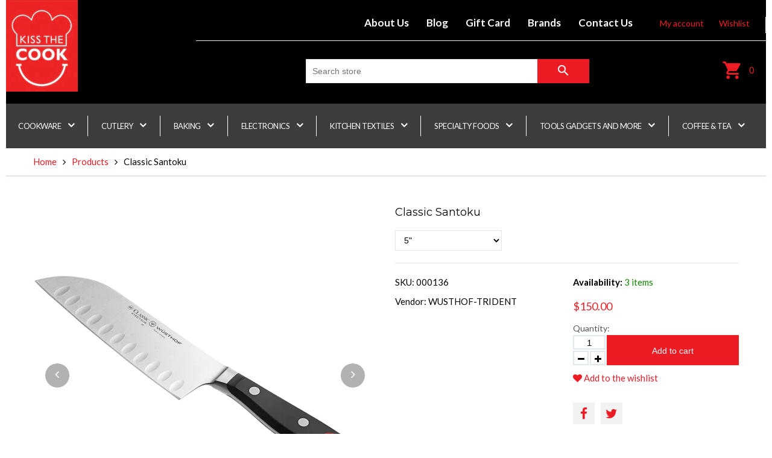

--- FILE ---
content_type: text/html; charset=utf-8
request_url: https://kissthecook.net/products/classic-santoku-wusthof?_pos=1&_sid=d1f77997f&_ss=r&variant=42710599696643
body_size: 23197
content:
<!doctype html>
<html lang="en" class="color_scheme">
	<head>
      <meta name="google-site-verification" content="9lLyXTSWPJ_qSVsIE0Gac7qA3a08FMPKTcsdYU7cmIY" />		
      <meta charset="utf-8">

		

		<title>
			Classic Santoku

			
				&ndash; Kiss the Cook
			
		</title>

		<link rel="canonical" href="https://kissthecook.net/products/classic-santoku-wusthof">

		
			<link rel="shortcut icon" href="//kissthecook.net/cdn/shop/files/logonew_32x32.jpg?v=1647292190" type="image/png">
		

		
			<meta name="description" content="Hollow Forged Granton Santoku Knife styled after the Japanese Cook&#39;s Knife, this Wusthof Classic Santoku knife is perfect for preparing not only fine Asian but also Western cuisine. Use it for cutting fish, vegetables, and boneless or lightly boned meats such as chicken. Its hollow edge blade creates pockets of air whi">
		

		<meta name="viewport" content="width=device-width, initial-scale=1, maximum-scale=1" />

		<!--[if IE]>
			<meta http-equiv="X-UA-Compatible" content="IE=edge,chrome=1">
		<![endif]-->

		<style>
			html,
			body {overflow-x: hidden;}
			.row {overflow: hidden;}

			#page_preloader__bg {background: #fff;position: fixed;top: 0;right: 0;bottom: 0;left: 0;z-index: 1000;
			-webkit-transition: opacity .1s ease-in-out .05s, z-index .1s ease-in-out .05s;
			   -moz-transition: opacity .1s ease-in-out .05s, z-index .1s ease-in-out .05s;
					transition: opacity .1s ease-in-out .05s, z-index .1s ease-in-out .05s;

			-webkit-transform: translate3d(0, 0, 0);
				-ms-transform: translate3d(0, 0, 0);
				 -o-transform: translate3d(0, 0, 0);
					transform: translate3d(0, 0, 0);
			}
			#page_preloader__bg.off {opacity: 0;z-index: -10;}


			#page_preloader__img {margin: -50px 0 0 -50px;position: absolute;top: 50%;left: 50%;z-index: 1001;
			-webkit-transition: transform .2s ease-in-out;
			   -moz-transition: transform .2s ease-in-out;
					transition: transform .2s ease-in-out;

			-webkit-transform: scale3d(1, 1, 1);
				-ms-transform: scale3d(1, 1, 1);
				 -o-transform: scale3d(1, 1, 1);
					transform: scale3d(1, 1, 1);
			}
			#page_preloader__img.off {
			-webkit-transform: scale3d(0, 0, 1);
				-ms-transform: scale3d(0, 0, 1);
				 -o-transform: scale3d(0, 0, 1);
					transform: scale3d(0, 0, 1);
			}

			.container{margin-right:auto;margin-left:auto}@media (max-width: 767px){.container{padding-left:15px;padding-right:15px}}@media (min-width: 768px){.container{width:750px}}@media (min-width: 992px){.container{width:970px}}@media (min-width: 1200px){.container{width:1170px}}.container-fluid{margin-right:auto;margin-left:auto;padding-right:15px;padding-left:15px}.row{margin-right:-15px;margin-left:-15px}.row:after{content:'';display:table;clear:both}.col-xs-1,.col-sm-1,.col-md-1,.col-lg-1,.col-xs-2,.col-sm-2,.col-md-2,.col-lg-2,.col-xs-3,.col-sm-3,.col-md-3,.col-lg-3,.col-xs-4,.col-sm-4,.col-md-4,.col-lg-4,.col-xs-5,.col-sm-5,.col-md-5,.col-lg-5,.col-xs-6,.col-sm-6,.col-md-6,.col-lg-6,.col-xs-7,.col-sm-7,.col-md-7,.col-lg-7,.col-xs-8,.col-sm-8,.col-md-8,.col-lg-8,.col-xs-9,.col-sm-9,.col-md-9,.col-lg-9,.col-xs-10,.col-sm-10,.col-md-10,.col-lg-10,.col-xs-11,.col-sm-11,.col-md-11,.col-lg-11,.col-xs-12,.col-sm-12,.col-md-12,.col-lg-12{min-height:1px;padding-right:15px;padding-left:15px;position:relative}.col-xs-1,.col-xs-2,.col-xs-3,.col-xs-4,.col-xs-5,.col-xs-6,.col-xs-7,.col-xs-8,.col-xs-9,.col-xs-10,.col-xs-11,.col-xs-12{float:left}.col-xs-12{width:100%}.col-xs-11{width:91.66666667%}.col-xs-10{width:83.33333333%}.col-xs-9{width:75%}.col-xs-8{width:66.66666667%}.col-xs-7{width:58.33333333%}.col-xs-6{width:50%}.col-xs-5{width:41.66666667%}.col-xs-4{width:33.33333333%}.col-xs-3{width:25%}.col-xs-2{width:16.66666667%}.col-xs-1{width:8.33333333%}.col-xs-pull-12{right:100%}.col-xs-pull-11{right:91.66666667%}.col-xs-pull-10{right:83.33333333%}.col-xs-pull-9{right:75%}.col-xs-pull-8{right:66.66666667%}.col-xs-pull-7{right:58.33333333%}.col-xs-pull-6{right:50%}.col-xs-pull-5{right:41.66666667%}.col-xs-pull-4{right:33.33333333%}.col-xs-pull-3{right:25%}.col-xs-pull-2{right:16.66666667%}.col-xs-pull-1{right:8.33333333%}.col-xs-pull-0{right:auto}.col-xs-push-12{left:100%}.col-xs-push-11{left:91.66666667%}.col-xs-push-10{left:83.33333333%}.col-xs-push-9{left:75%}.col-xs-push-8{left:66.66666667%}.col-xs-push-7{left:58.33333333%}.col-xs-push-6{left:50%}.col-xs-push-5{left:41.66666667%}.col-xs-push-4{left:33.33333333%}.col-xs-push-3{left:25%}.col-xs-push-2{left:16.66666667%}.col-xs-push-1{left:8.33333333%}.col-xs-push-0{left:auto}.col-xs-offset-12{margin-left:100%}.col-xs-offset-11{margin-left:91.66666667%}.col-xs-offset-10{margin-left:83.33333333%}.col-xs-offset-9{margin-left:75%}.col-xs-offset-8{margin-left:66.66666667%}.col-xs-offset-7{margin-left:58.33333333%}.col-xs-offset-6{margin-left:50%}.col-xs-offset-5{margin-left:41.66666667%}.col-xs-offset-4{margin-left:33.33333333%}.col-xs-offset-3{margin-left:25%}.col-xs-offset-2{margin-left:16.66666667%}.col-xs-offset-1{margin-left:8.33333333%}.col-xs-offset-0{margin-left:0}@media (min-width: 768px){.col-sm-1,.col-sm-2,.col-sm-3,.col-sm-4,.col-sm-5,.col-sm-6,.col-sm-7,.col-sm-8,.col-sm-9,.col-sm-10,.col-sm-11,.col-sm-12{float:left}.col-sm-12{width:100%}.col-sm-11{width:91.66666667%}.col-sm-10{width:83.33333333%}.col-sm-9{width:75%}.col-sm-8{width:66.66666667%}.col-sm-7{width:58.33333333%}.col-sm-6{width:50%}.col-sm-5{width:41.66666667%}.col-sm-4{width:33.33333333%}.col-sm-3{width:25%}.col-sm-2{width:16.66666667%}.col-sm-1{width:8.33333333%}.col-sm-pull-12{right:100%}.col-sm-pull-11{right:91.66666667%}.col-sm-pull-10{right:83.33333333%}.col-sm-pull-9{right:75%}.col-sm-pull-8{right:66.66666667%}.col-sm-pull-7{right:58.33333333%}.col-sm-pull-6{right:50%}.col-sm-pull-5{right:41.66666667%}.col-sm-pull-4{right:33.33333333%}.col-sm-pull-3{right:25%}.col-sm-pull-2{right:16.66666667%}.col-sm-pull-1{right:8.33333333%}.col-sm-pull-0{right:auto}.col-sm-push-12{left:100%}.col-sm-push-11{left:91.66666667%}.col-sm-push-10{left:83.33333333%}.col-sm-push-9{left:75%}.col-sm-push-8{left:66.66666667%}.col-sm-push-7{left:58.33333333%}.col-sm-push-6{left:50%}.col-sm-push-5{left:41.66666667%}.col-sm-push-4{left:33.33333333%}.col-sm-push-3{left:25%}.col-sm-push-2{left:16.66666667%}.col-sm-push-1{left:8.33333333%}.col-sm-push-0{left:auto}.col-sm-offset-12{margin-left:100%}.col-sm-offset-11{margin-left:91.66666667%}.col-sm-offset-10{margin-left:83.33333333%}.col-sm-offset-9{margin-left:75%}.col-sm-offset-8{margin-left:66.66666667%}.col-sm-offset-7{margin-left:58.33333333%}.col-sm-offset-6{margin-left:50%}.col-sm-offset-5{margin-left:41.66666667%}.col-sm-offset-4{margin-left:33.33333333%}.col-sm-offset-3{margin-left:25%}.col-sm-offset-2{margin-left:16.66666667%}.col-sm-offset-1{margin-left:8.33333333%}.col-sm-offset-0{margin-left:0}}@media (min-width: 992px){.col-md-1,.col-md-2,.col-md-3,.col-md-4,.col-md-5,.col-md-6,.col-md-7,.col-md-8,.col-md-9,.col-md-10,.col-md-11,.col-md-12{float:left}.col-md-12{width:100%}.col-md-11{width:91.66666667%}.col-md-10{width:83.33333333%}.col-md-9{width:75%}.col-md-8{width:66.66666667%}.col-md-7{width:58.33333333%}.col-md-6{width:50%}.col-md-5{width:41.66666667%}.col-md-4{width:33.33333333%}.col-md-3{width:25%}.col-md-2{width:16.66666667%}.col-md-1{width:8.33333333%}.col-md-pull-12{right:100%}.col-md-pull-11{right:91.66666667%}.col-md-pull-10{right:83.33333333%}.col-md-pull-9{right:75%}.col-md-pull-8{right:66.66666667%}.col-md-pull-7{right:58.33333333%}.col-md-pull-6{right:50%}.col-md-pull-5{right:41.66666667%}.col-md-pull-4{right:33.33333333%}.col-md-pull-3{right:25%}.col-md-pull-2{right:16.66666667%}.col-md-pull-1{right:8.33333333%}.col-md-pull-0{right:auto}.col-md-push-12{left:100%}.col-md-push-11{left:91.66666667%}.col-md-push-10{left:83.33333333%}.col-md-push-9{left:75%}.col-md-push-8{left:66.66666667%}.col-md-push-7{left:58.33333333%}.col-md-push-6{left:50%}.col-md-push-5{left:41.66666667%}.col-md-push-4{left:33.33333333%}.col-md-push-3{left:25%}.col-md-push-2{left:16.66666667%}.col-md-push-1{left:8.33333333%}.col-md-push-0{left:auto}.col-md-offset-12{margin-left:100%}.col-md-offset-11{margin-left:91.66666667%}.col-md-offset-10{margin-left:83.33333333%}.col-md-offset-9{margin-left:75%}.col-md-offset-8{margin-left:66.66666667%}.col-md-offset-7{margin-left:58.33333333%}.col-md-offset-6{margin-left:50%}.col-md-offset-5{margin-left:41.66666667%}.col-md-offset-4{margin-left:33.33333333%}.col-md-offset-3{margin-left:25%}.col-md-offset-2{margin-left:16.66666667%}.col-md-offset-1{margin-left:8.33333333%}.col-md-offset-0{margin-left:0}}@media (min-width: 1200px){.col-lg-1,.col-lg-2,.col-lg-3,.col-lg-4,.col-lg-5,.col-lg-6,.col-lg-7,.col-lg-8,.col-lg-9,.col-lg-10,.col-lg-11,.col-lg-12{float:left}.col-lg-12{width:100%}.col-lg-11{width:91.66666667%}.col-lg-10{width:83.33333333%}.col-lg-9{width:75%}.col-lg-8{width:66.66666667%}.col-lg-7{width:58.33333333%}.col-lg-6{width:50%}.col-lg-5{width:41.66666667%}.col-lg-4{width:33.33333333%}.col-lg-3{width:25%}.col-lg-2{width:16.66666667%}.col-lg-1{width:8.33333333%}.col-lg-pull-12{right:100%}.col-lg-pull-11{right:91.66666667%}.col-lg-pull-10{right:83.33333333%}.col-lg-pull-9{right:75%}.col-lg-pull-8{right:66.66666667%}.col-lg-pull-7{right:58.33333333%}.col-lg-pull-6{right:50%}.col-lg-pull-5{right:41.66666667%}.col-lg-pull-4{right:33.33333333%}.col-lg-pull-3{right:25%}.col-lg-pull-2{right:16.66666667%}.col-lg-pull-1{right:8.33333333%}.col-lg-pull-0{right:auto}.col-lg-push-12{left:100%}.col-lg-push-11{left:91.66666667%}.col-lg-push-10{left:83.33333333%}.col-lg-push-9{left:75%}.col-lg-push-8{left:66.66666667%}.col-lg-push-7{left:58.33333333%}.col-lg-push-6{left:50%}.col-lg-push-5{left:41.66666667%}.col-lg-push-4{left:33.33333333%}.col-lg-push-3{left:25%}.col-lg-push-2{left:16.66666667%}.col-lg-push-1{left:8.33333333%}.col-lg-push-0{left:auto}.col-lg-offset-12{margin-left:100%}.col-lg-offset-11{margin-left:91.66666667%}.col-lg-offset-10{margin-left:83.33333333%}.col-lg-offset-9{margin-left:75%}.col-lg-offset-8{margin-left:66.66666667%}.col-lg-offset-7{margin-left:58.33333333%}.col-lg-offset-6{margin-left:50%}.col-lg-offset-5{margin-left:41.66666667%}.col-lg-offset-4{margin-left:33.33333333%}.col-lg-offset-3{margin-left:25%}.col-lg-offset-2{margin-left:16.66666667%}.col-lg-offset-1{margin-left:8.33333333%}.col-lg-offset-0{margin-left:0}}.section_map{margin:0;position:relative}.section_map .map_wrapper{overflow:hidden;position:relative;z-index:1}.section_map .map_container{position:absolute;top:0;right:-44%;bottom:0;left:0;z-index:1}.section_map .map_captions__off{right:0}.section_map .map_wrapper__small{padding:19.53% 0 0 0}.section_map .map_wrapper__medium{padding:29.29% 0 0 0}.section_map .map_wrapper__large{padding:39.06% 0 0 0}
		</style>

		<script>
			var theme = {
				moneyFormat: "${{amount}}",
			};
		</script>

<!-- Google Tag Manager -->
<script>(function(w,d,s,l,i){w[l]=w[l]||[];w[l].push({'gtm.start':
new Date().getTime(),event:'gtm.js'});var f=d.getElementsByTagName(s)[0],
j=d.createElement(s),dl=l!='dataLayer'?'&l='+l:'';j.async=true;j.src=
'https://www.googletagmanager.com/gtm.js?id='+i+dl;f.parentNode.insertBefore(j,f);
})(window,document,'script','dataLayer','GTM-5HKXMVJ');</script>
<!-- End Google Tag Manager -->

<script type="application/ld+json">
{
  "@context": "https://schema.org",
  "@type": "HomeGoodsStore",
  "name": "Kiss The Cook",
  "image": "https://cdn.shopify.com/s/files/1/0606/1922/7395/files/newone1_270x152_crop_center.jpg?v=1647292976",
  "@id": "",
  "url": "https://kissthecook.net/",
  "telephone": "(802) 863-4226",
  "priceRange": "$2 - $2000",
  "address": {
    "@type": "PostalAddress",
    "streetAddress": "72 Church Street",
    "addressLocality": "Burlington",
    "addressRegion": "VT",
    "postalCode": "05401",
    "addressCountry": "US"
  },
  "geo": {
    "@type": "GeoCoordinates",
    "latitude": 44.478435,
    "longitude": -73.21240569999999
  },
  "openingHoursSpecification": [{
    "@type": "OpeningHoursSpecification",
    "dayOfWeek": [
      "Thursday",
      "Wednesday",
      "Tuesday",
      "Monday"
    ],
    "opens": "11:00",
    "closes": "18:00"
  },{
    "@type": "OpeningHoursSpecification",
    "dayOfWeek": [
      "Saturday",
      "Friday"
    ],
    "opens": "11:00",
    "closes": "19:00"
  },{
    "@type": "OpeningHoursSpecification",
    "dayOfWeek": "Sunday",
    "opens": "11:00",
    "closes": "17:00"
  }] 
}
</script>
      
	<!-- BEGIN app block: shopify://apps/klaviyo-email-marketing-sms/blocks/klaviyo-onsite-embed/2632fe16-c075-4321-a88b-50b567f42507 -->












  <script async src="https://static.klaviyo.com/onsite/js/Sb4Sde/klaviyo.js?company_id=Sb4Sde"></script>
  <script>!function(){if(!window.klaviyo){window._klOnsite=window._klOnsite||[];try{window.klaviyo=new Proxy({},{get:function(n,i){return"push"===i?function(){var n;(n=window._klOnsite).push.apply(n,arguments)}:function(){for(var n=arguments.length,o=new Array(n),w=0;w<n;w++)o[w]=arguments[w];var t="function"==typeof o[o.length-1]?o.pop():void 0,e=new Promise((function(n){window._klOnsite.push([i].concat(o,[function(i){t&&t(i),n(i)}]))}));return e}}})}catch(n){window.klaviyo=window.klaviyo||[],window.klaviyo.push=function(){var n;(n=window._klOnsite).push.apply(n,arguments)}}}}();</script>

  
    <script id="viewed_product">
      if (item == null) {
        var _learnq = _learnq || [];

        var MetafieldReviews = null
        var MetafieldYotpoRating = null
        var MetafieldYotpoCount = null
        var MetafieldLooxRating = null
        var MetafieldLooxCount = null
        var okendoProduct = null
        var okendoProductReviewCount = null
        var okendoProductReviewAverageValue = null
        try {
          // The following fields are used for Customer Hub recently viewed in order to add reviews.
          // This information is not part of __kla_viewed. Instead, it is part of __kla_viewed_reviewed_items
          MetafieldReviews = {};
          MetafieldYotpoRating = null
          MetafieldYotpoCount = null
          MetafieldLooxRating = null
          MetafieldLooxCount = null

          okendoProduct = null
          // If the okendo metafield is not legacy, it will error, which then requires the new json formatted data
          if (okendoProduct && 'error' in okendoProduct) {
            okendoProduct = null
          }
          okendoProductReviewCount = okendoProduct ? okendoProduct.reviewCount : null
          okendoProductReviewAverageValue = okendoProduct ? okendoProduct.reviewAverageValue : null
        } catch (error) {
          console.error('Error in Klaviyo onsite reviews tracking:', error);
        }

        var item = {
          Name: "Classic Santoku",
          ProductID: 7659602510083,
          Categories: ["All","Black Friday Sale","Santoku Knives"],
          ImageURL: "https://kissthecook.net/cdn/shop/files/2178247_grande.jpg?v=1682456897",
          URL: "https://kissthecook.net/products/classic-santoku-wusthof",
          Brand: "WUSTHOF-TRIDENT",
          Price: "$150.00",
          Value: "150.00",
          CompareAtPrice: "$0.00"
        };
        _learnq.push(['track', 'Viewed Product', item]);
        _learnq.push(['trackViewedItem', {
          Title: item.Name,
          ItemId: item.ProductID,
          Categories: item.Categories,
          ImageUrl: item.ImageURL,
          Url: item.URL,
          Metadata: {
            Brand: item.Brand,
            Price: item.Price,
            Value: item.Value,
            CompareAtPrice: item.CompareAtPrice
          },
          metafields:{
            reviews: MetafieldReviews,
            yotpo:{
              rating: MetafieldYotpoRating,
              count: MetafieldYotpoCount,
            },
            loox:{
              rating: MetafieldLooxRating,
              count: MetafieldLooxCount,
            },
            okendo: {
              rating: okendoProductReviewAverageValue,
              count: okendoProductReviewCount,
            }
          }
        }]);
      }
    </script>
  




  <script>
    window.klaviyoReviewsProductDesignMode = false
  </script>







<!-- END app block --><meta property="og:image" content="https://cdn.shopify.com/s/files/1/0606/1922/7395/files/2178247.jpg?v=1682456897" />
<meta property="og:image:secure_url" content="https://cdn.shopify.com/s/files/1/0606/1922/7395/files/2178247.jpg?v=1682456897" />
<meta property="og:image:width" content="1000" />
<meta property="og:image:height" content="1000" />
<link href="https://monorail-edge.shopifysvc.com" rel="dns-prefetch">
<script>(function(){if ("sendBeacon" in navigator && "performance" in window) {try {var session_token_from_headers = performance.getEntriesByType('navigation')[0].serverTiming.find(x => x.name == '_s').description;} catch {var session_token_from_headers = undefined;}var session_cookie_matches = document.cookie.match(/_shopify_s=([^;]*)/);var session_token_from_cookie = session_cookie_matches && session_cookie_matches.length === 2 ? session_cookie_matches[1] : "";var session_token = session_token_from_headers || session_token_from_cookie || "";function handle_abandonment_event(e) {var entries = performance.getEntries().filter(function(entry) {return /monorail-edge.shopifysvc.com/.test(entry.name);});if (!window.abandonment_tracked && entries.length === 0) {window.abandonment_tracked = true;var currentMs = Date.now();var navigation_start = performance.timing.navigationStart;var payload = {shop_id: 60619227395,url: window.location.href,navigation_start,duration: currentMs - navigation_start,session_token,page_type: "product"};window.navigator.sendBeacon("https://monorail-edge.shopifysvc.com/v1/produce", JSON.stringify({schema_id: "online_store_buyer_site_abandonment/1.1",payload: payload,metadata: {event_created_at_ms: currentMs,event_sent_at_ms: currentMs}}));}}window.addEventListener('pagehide', handle_abandonment_event);}}());</script>
<script id="web-pixels-manager-setup">(function e(e,d,r,n,o){if(void 0===o&&(o={}),!Boolean(null===(a=null===(i=window.Shopify)||void 0===i?void 0:i.analytics)||void 0===a?void 0:a.replayQueue)){var i,a;window.Shopify=window.Shopify||{};var t=window.Shopify;t.analytics=t.analytics||{};var s=t.analytics;s.replayQueue=[],s.publish=function(e,d,r){return s.replayQueue.push([e,d,r]),!0};try{self.performance.mark("wpm:start")}catch(e){}var l=function(){var e={modern:/Edge?\/(1{2}[4-9]|1[2-9]\d|[2-9]\d{2}|\d{4,})\.\d+(\.\d+|)|Firefox\/(1{2}[4-9]|1[2-9]\d|[2-9]\d{2}|\d{4,})\.\d+(\.\d+|)|Chrom(ium|e)\/(9{2}|\d{3,})\.\d+(\.\d+|)|(Maci|X1{2}).+ Version\/(15\.\d+|(1[6-9]|[2-9]\d|\d{3,})\.\d+)([,.]\d+|)( \(\w+\)|)( Mobile\/\w+|) Safari\/|Chrome.+OPR\/(9{2}|\d{3,})\.\d+\.\d+|(CPU[ +]OS|iPhone[ +]OS|CPU[ +]iPhone|CPU IPhone OS|CPU iPad OS)[ +]+(15[._]\d+|(1[6-9]|[2-9]\d|\d{3,})[._]\d+)([._]\d+|)|Android:?[ /-](13[3-9]|1[4-9]\d|[2-9]\d{2}|\d{4,})(\.\d+|)(\.\d+|)|Android.+Firefox\/(13[5-9]|1[4-9]\d|[2-9]\d{2}|\d{4,})\.\d+(\.\d+|)|Android.+Chrom(ium|e)\/(13[3-9]|1[4-9]\d|[2-9]\d{2}|\d{4,})\.\d+(\.\d+|)|SamsungBrowser\/([2-9]\d|\d{3,})\.\d+/,legacy:/Edge?\/(1[6-9]|[2-9]\d|\d{3,})\.\d+(\.\d+|)|Firefox\/(5[4-9]|[6-9]\d|\d{3,})\.\d+(\.\d+|)|Chrom(ium|e)\/(5[1-9]|[6-9]\d|\d{3,})\.\d+(\.\d+|)([\d.]+$|.*Safari\/(?![\d.]+ Edge\/[\d.]+$))|(Maci|X1{2}).+ Version\/(10\.\d+|(1[1-9]|[2-9]\d|\d{3,})\.\d+)([,.]\d+|)( \(\w+\)|)( Mobile\/\w+|) Safari\/|Chrome.+OPR\/(3[89]|[4-9]\d|\d{3,})\.\d+\.\d+|(CPU[ +]OS|iPhone[ +]OS|CPU[ +]iPhone|CPU IPhone OS|CPU iPad OS)[ +]+(10[._]\d+|(1[1-9]|[2-9]\d|\d{3,})[._]\d+)([._]\d+|)|Android:?[ /-](13[3-9]|1[4-9]\d|[2-9]\d{2}|\d{4,})(\.\d+|)(\.\d+|)|Mobile Safari.+OPR\/([89]\d|\d{3,})\.\d+\.\d+|Android.+Firefox\/(13[5-9]|1[4-9]\d|[2-9]\d{2}|\d{4,})\.\d+(\.\d+|)|Android.+Chrom(ium|e)\/(13[3-9]|1[4-9]\d|[2-9]\d{2}|\d{4,})\.\d+(\.\d+|)|Android.+(UC? ?Browser|UCWEB|U3)[ /]?(15\.([5-9]|\d{2,})|(1[6-9]|[2-9]\d|\d{3,})\.\d+)\.\d+|SamsungBrowser\/(5\.\d+|([6-9]|\d{2,})\.\d+)|Android.+MQ{2}Browser\/(14(\.(9|\d{2,})|)|(1[5-9]|[2-9]\d|\d{3,})(\.\d+|))(\.\d+|)|K[Aa][Ii]OS\/(3\.\d+|([4-9]|\d{2,})\.\d+)(\.\d+|)/},d=e.modern,r=e.legacy,n=navigator.userAgent;return n.match(d)?"modern":n.match(r)?"legacy":"unknown"}(),u="modern"===l?"modern":"legacy",c=(null!=n?n:{modern:"",legacy:""})[u],f=function(e){return[e.baseUrl,"/wpm","/b",e.hashVersion,"modern"===e.buildTarget?"m":"l",".js"].join("")}({baseUrl:d,hashVersion:r,buildTarget:u}),m=function(e){var d=e.version,r=e.bundleTarget,n=e.surface,o=e.pageUrl,i=e.monorailEndpoint;return{emit:function(e){var a=e.status,t=e.errorMsg,s=(new Date).getTime(),l=JSON.stringify({metadata:{event_sent_at_ms:s},events:[{schema_id:"web_pixels_manager_load/3.1",payload:{version:d,bundle_target:r,page_url:o,status:a,surface:n,error_msg:t},metadata:{event_created_at_ms:s}}]});if(!i)return console&&console.warn&&console.warn("[Web Pixels Manager] No Monorail endpoint provided, skipping logging."),!1;try{return self.navigator.sendBeacon.bind(self.navigator)(i,l)}catch(e){}var u=new XMLHttpRequest;try{return u.open("POST",i,!0),u.setRequestHeader("Content-Type","text/plain"),u.send(l),!0}catch(e){return console&&console.warn&&console.warn("[Web Pixels Manager] Got an unhandled error while logging to Monorail."),!1}}}}({version:r,bundleTarget:l,surface:e.surface,pageUrl:self.location.href,monorailEndpoint:e.monorailEndpoint});try{o.browserTarget=l,function(e){var d=e.src,r=e.async,n=void 0===r||r,o=e.onload,i=e.onerror,a=e.sri,t=e.scriptDataAttributes,s=void 0===t?{}:t,l=document.createElement("script"),u=document.querySelector("head"),c=document.querySelector("body");if(l.async=n,l.src=d,a&&(l.integrity=a,l.crossOrigin="anonymous"),s)for(var f in s)if(Object.prototype.hasOwnProperty.call(s,f))try{l.dataset[f]=s[f]}catch(e){}if(o&&l.addEventListener("load",o),i&&l.addEventListener("error",i),u)u.appendChild(l);else{if(!c)throw new Error("Did not find a head or body element to append the script");c.appendChild(l)}}({src:f,async:!0,onload:function(){if(!function(){var e,d;return Boolean(null===(d=null===(e=window.Shopify)||void 0===e?void 0:e.analytics)||void 0===d?void 0:d.initialized)}()){var d=window.webPixelsManager.init(e)||void 0;if(d){var r=window.Shopify.analytics;r.replayQueue.forEach((function(e){var r=e[0],n=e[1],o=e[2];d.publishCustomEvent(r,n,o)})),r.replayQueue=[],r.publish=d.publishCustomEvent,r.visitor=d.visitor,r.initialized=!0}}},onerror:function(){return m.emit({status:"failed",errorMsg:"".concat(f," has failed to load")})},sri:function(e){var d=/^sha384-[A-Za-z0-9+/=]+$/;return"string"==typeof e&&d.test(e)}(c)?c:"",scriptDataAttributes:o}),m.emit({status:"loading"})}catch(e){m.emit({status:"failed",errorMsg:(null==e?void 0:e.message)||"Unknown error"})}}})({shopId: 60619227395,storefrontBaseUrl: "https://kissthecook.net",extensionsBaseUrl: "https://extensions.shopifycdn.com/cdn/shopifycloud/web-pixels-manager",monorailEndpoint: "https://monorail-edge.shopifysvc.com/unstable/produce_batch",surface: "storefront-renderer",enabledBetaFlags: ["2dca8a86"],webPixelsConfigList: [{"id":"447709443","configuration":"{\"config\":\"{\\\"pixel_id\\\":\\\"G-PEQL5PTPWZ\\\",\\\"gtag_events\\\":[{\\\"type\\\":\\\"purchase\\\",\\\"action_label\\\":\\\"G-PEQL5PTPWZ\\\"},{\\\"type\\\":\\\"page_view\\\",\\\"action_label\\\":\\\"G-PEQL5PTPWZ\\\"},{\\\"type\\\":\\\"view_item\\\",\\\"action_label\\\":\\\"G-PEQL5PTPWZ\\\"},{\\\"type\\\":\\\"search\\\",\\\"action_label\\\":\\\"G-PEQL5PTPWZ\\\"},{\\\"type\\\":\\\"add_to_cart\\\",\\\"action_label\\\":\\\"G-PEQL5PTPWZ\\\"},{\\\"type\\\":\\\"begin_checkout\\\",\\\"action_label\\\":\\\"G-PEQL5PTPWZ\\\"},{\\\"type\\\":\\\"add_payment_info\\\",\\\"action_label\\\":\\\"G-PEQL5PTPWZ\\\"}],\\\"enable_monitoring_mode\\\":false}\"}","eventPayloadVersion":"v1","runtimeContext":"OPEN","scriptVersion":"b2a88bafab3e21179ed38636efcd8a93","type":"APP","apiClientId":1780363,"privacyPurposes":[],"dataSharingAdjustments":{"protectedCustomerApprovalScopes":["read_customer_address","read_customer_email","read_customer_name","read_customer_personal_data","read_customer_phone"]}},{"id":"164528387","configuration":"{\"pixel_id\":\"1345118722238907\",\"pixel_type\":\"facebook_pixel\",\"metaapp_system_user_token\":\"-\"}","eventPayloadVersion":"v1","runtimeContext":"OPEN","scriptVersion":"ca16bc87fe92b6042fbaa3acc2fbdaa6","type":"APP","apiClientId":2329312,"privacyPurposes":["ANALYTICS","MARKETING","SALE_OF_DATA"],"dataSharingAdjustments":{"protectedCustomerApprovalScopes":["read_customer_address","read_customer_email","read_customer_name","read_customer_personal_data","read_customer_phone"]}},{"id":"shopify-app-pixel","configuration":"{}","eventPayloadVersion":"v1","runtimeContext":"STRICT","scriptVersion":"0450","apiClientId":"shopify-pixel","type":"APP","privacyPurposes":["ANALYTICS","MARKETING"]},{"id":"shopify-custom-pixel","eventPayloadVersion":"v1","runtimeContext":"LAX","scriptVersion":"0450","apiClientId":"shopify-pixel","type":"CUSTOM","privacyPurposes":["ANALYTICS","MARKETING"]}],isMerchantRequest: false,initData: {"shop":{"name":"Kiss the Cook","paymentSettings":{"currencyCode":"USD"},"myshopifyDomain":"kissthecook-net.myshopify.com","countryCode":"US","storefrontUrl":"https:\/\/kissthecook.net"},"customer":null,"cart":null,"checkout":null,"productVariants":[{"price":{"amount":150.0,"currencyCode":"USD"},"product":{"title":"Classic Santoku","vendor":"WUSTHOF-TRIDENT","id":"7659602510083","untranslatedTitle":"Classic Santoku","url":"\/products\/classic-santoku-wusthof","type":""},"id":"42710599696643","image":{"src":"\/\/kissthecook.net\/cdn\/shop\/files\/2178247.jpg?v=1682456897"},"sku":"000136","title":"5\"","untranslatedTitle":"5\""},{"price":{"amount":170.0,"currencyCode":"USD"},"product":{"title":"Classic Santoku","vendor":"WUSTHOF-TRIDENT","id":"7659602510083","untranslatedTitle":"Classic Santoku","url":"\/products\/classic-santoku-wusthof","type":""},"id":"42710599729411","image":{"src":"\/\/kissthecook.net\/cdn\/shop\/products\/wusthof-classic-hollow-edge-santoku-knife-o.jpg?v=1682456897"},"sku":"000137","title":"7\"","untranslatedTitle":"7\""}],"purchasingCompany":null},},"https://kissthecook.net/cdn","fcfee988w5aeb613cpc8e4bc33m6693e112",{"modern":"","legacy":""},{"shopId":"60619227395","storefrontBaseUrl":"https:\/\/kissthecook.net","extensionBaseUrl":"https:\/\/extensions.shopifycdn.com\/cdn\/shopifycloud\/web-pixels-manager","surface":"storefront-renderer","enabledBetaFlags":"[\"2dca8a86\"]","isMerchantRequest":"false","hashVersion":"fcfee988w5aeb613cpc8e4bc33m6693e112","publish":"custom","events":"[[\"page_viewed\",{}],[\"product_viewed\",{\"productVariant\":{\"price\":{\"amount\":150.0,\"currencyCode\":\"USD\"},\"product\":{\"title\":\"Classic Santoku\",\"vendor\":\"WUSTHOF-TRIDENT\",\"id\":\"7659602510083\",\"untranslatedTitle\":\"Classic Santoku\",\"url\":\"\/products\/classic-santoku-wusthof\",\"type\":\"\"},\"id\":\"42710599696643\",\"image\":{\"src\":\"\/\/kissthecook.net\/cdn\/shop\/files\/2178247.jpg?v=1682456897\"},\"sku\":\"000136\",\"title\":\"5\\\"\",\"untranslatedTitle\":\"5\\\"\"}}]]"});</script><script>
  window.ShopifyAnalytics = window.ShopifyAnalytics || {};
  window.ShopifyAnalytics.meta = window.ShopifyAnalytics.meta || {};
  window.ShopifyAnalytics.meta.currency = 'USD';
  var meta = {"product":{"id":7659602510083,"gid":"gid:\/\/shopify\/Product\/7659602510083","vendor":"WUSTHOF-TRIDENT","type":"","handle":"classic-santoku-wusthof","variants":[{"id":42710599696643,"price":15000,"name":"Classic Santoku - 5\"","public_title":"5\"","sku":"000136"},{"id":42710599729411,"price":17000,"name":"Classic Santoku - 7\"","public_title":"7\"","sku":"000137"}],"remote":false},"page":{"pageType":"product","resourceType":"product","resourceId":7659602510083,"requestId":"7e8084ec-e15a-4810-b55f-f97851b378bd-1769628186"}};
  for (var attr in meta) {
    window.ShopifyAnalytics.meta[attr] = meta[attr];
  }
</script>
<script class="analytics">
  (function () {
    var customDocumentWrite = function(content) {
      var jquery = null;

      if (window.jQuery) {
        jquery = window.jQuery;
      } else if (window.Checkout && window.Checkout.$) {
        jquery = window.Checkout.$;
      }

      if (jquery) {
        jquery('body').append(content);
      }
    };

    var hasLoggedConversion = function(token) {
      if (token) {
        return document.cookie.indexOf('loggedConversion=' + token) !== -1;
      }
      return false;
    }

    var setCookieIfConversion = function(token) {
      if (token) {
        var twoMonthsFromNow = new Date(Date.now());
        twoMonthsFromNow.setMonth(twoMonthsFromNow.getMonth() + 2);

        document.cookie = 'loggedConversion=' + token + '; expires=' + twoMonthsFromNow;
      }
    }

    var trekkie = window.ShopifyAnalytics.lib = window.trekkie = window.trekkie || [];
    if (trekkie.integrations) {
      return;
    }
    trekkie.methods = [
      'identify',
      'page',
      'ready',
      'track',
      'trackForm',
      'trackLink'
    ];
    trekkie.factory = function(method) {
      return function() {
        var args = Array.prototype.slice.call(arguments);
        args.unshift(method);
        trekkie.push(args);
        return trekkie;
      };
    };
    for (var i = 0; i < trekkie.methods.length; i++) {
      var key = trekkie.methods[i];
      trekkie[key] = trekkie.factory(key);
    }
    trekkie.load = function(config) {
      trekkie.config = config || {};
      trekkie.config.initialDocumentCookie = document.cookie;
      var first = document.getElementsByTagName('script')[0];
      var script = document.createElement('script');
      script.type = 'text/javascript';
      script.onerror = function(e) {
        var scriptFallback = document.createElement('script');
        scriptFallback.type = 'text/javascript';
        scriptFallback.onerror = function(error) {
                var Monorail = {
      produce: function produce(monorailDomain, schemaId, payload) {
        var currentMs = new Date().getTime();
        var event = {
          schema_id: schemaId,
          payload: payload,
          metadata: {
            event_created_at_ms: currentMs,
            event_sent_at_ms: currentMs
          }
        };
        return Monorail.sendRequest("https://" + monorailDomain + "/v1/produce", JSON.stringify(event));
      },
      sendRequest: function sendRequest(endpointUrl, payload) {
        // Try the sendBeacon API
        if (window && window.navigator && typeof window.navigator.sendBeacon === 'function' && typeof window.Blob === 'function' && !Monorail.isIos12()) {
          var blobData = new window.Blob([payload], {
            type: 'text/plain'
          });

          if (window.navigator.sendBeacon(endpointUrl, blobData)) {
            return true;
          } // sendBeacon was not successful

        } // XHR beacon

        var xhr = new XMLHttpRequest();

        try {
          xhr.open('POST', endpointUrl);
          xhr.setRequestHeader('Content-Type', 'text/plain');
          xhr.send(payload);
        } catch (e) {
          console.log(e);
        }

        return false;
      },
      isIos12: function isIos12() {
        return window.navigator.userAgent.lastIndexOf('iPhone; CPU iPhone OS 12_') !== -1 || window.navigator.userAgent.lastIndexOf('iPad; CPU OS 12_') !== -1;
      }
    };
    Monorail.produce('monorail-edge.shopifysvc.com',
      'trekkie_storefront_load_errors/1.1',
      {shop_id: 60619227395,
      theme_id: 136572338435,
      app_name: "storefront",
      context_url: window.location.href,
      source_url: "//kissthecook.net/cdn/s/trekkie.storefront.a804e9514e4efded663580eddd6991fcc12b5451.min.js"});

        };
        scriptFallback.async = true;
        scriptFallback.src = '//kissthecook.net/cdn/s/trekkie.storefront.a804e9514e4efded663580eddd6991fcc12b5451.min.js';
        first.parentNode.insertBefore(scriptFallback, first);
      };
      script.async = true;
      script.src = '//kissthecook.net/cdn/s/trekkie.storefront.a804e9514e4efded663580eddd6991fcc12b5451.min.js';
      first.parentNode.insertBefore(script, first);
    };
    trekkie.load(
      {"Trekkie":{"appName":"storefront","development":false,"defaultAttributes":{"shopId":60619227395,"isMerchantRequest":null,"themeId":136572338435,"themeCityHash":"4218970203869909409","contentLanguage":"en","currency":"USD","eventMetadataId":"a14e26e8-6956-48b3-a2d0-8ba79aba6a32"},"isServerSideCookieWritingEnabled":true,"monorailRegion":"shop_domain","enabledBetaFlags":["65f19447","b5387b81"]},"Session Attribution":{},"S2S":{"facebookCapiEnabled":true,"source":"trekkie-storefront-renderer","apiClientId":580111}}
    );

    var loaded = false;
    trekkie.ready(function() {
      if (loaded) return;
      loaded = true;

      window.ShopifyAnalytics.lib = window.trekkie;

      var originalDocumentWrite = document.write;
      document.write = customDocumentWrite;
      try { window.ShopifyAnalytics.merchantGoogleAnalytics.call(this); } catch(error) {};
      document.write = originalDocumentWrite;

      window.ShopifyAnalytics.lib.page(null,{"pageType":"product","resourceType":"product","resourceId":7659602510083,"requestId":"7e8084ec-e15a-4810-b55f-f97851b378bd-1769628186","shopifyEmitted":true});

      var match = window.location.pathname.match(/checkouts\/(.+)\/(thank_you|post_purchase)/)
      var token = match? match[1]: undefined;
      if (!hasLoggedConversion(token)) {
        setCookieIfConversion(token);
        window.ShopifyAnalytics.lib.track("Viewed Product",{"currency":"USD","variantId":42710599696643,"productId":7659602510083,"productGid":"gid:\/\/shopify\/Product\/7659602510083","name":"Classic Santoku - 5\"","price":"150.00","sku":"000136","brand":"WUSTHOF-TRIDENT","variant":"5\"","category":"","nonInteraction":true,"remote":false},undefined,undefined,{"shopifyEmitted":true});
      window.ShopifyAnalytics.lib.track("monorail:\/\/trekkie_storefront_viewed_product\/1.1",{"currency":"USD","variantId":42710599696643,"productId":7659602510083,"productGid":"gid:\/\/shopify\/Product\/7659602510083","name":"Classic Santoku - 5\"","price":"150.00","sku":"000136","brand":"WUSTHOF-TRIDENT","variant":"5\"","category":"","nonInteraction":true,"remote":false,"referer":"https:\/\/kissthecook.net\/products\/classic-santoku-wusthof?_pos=1\u0026_sid=d1f77997f\u0026_ss=r\u0026variant=42710599696643"});
      }
    });


        var eventsListenerScript = document.createElement('script');
        eventsListenerScript.async = true;
        eventsListenerScript.src = "//kissthecook.net/cdn/shopifycloud/storefront/assets/shop_events_listener-3da45d37.js";
        document.getElementsByTagName('head')[0].appendChild(eventsListenerScript);

})();</script>
  <script>
  if (!window.ga || (window.ga && typeof window.ga !== 'function')) {
    window.ga = function ga() {
      (window.ga.q = window.ga.q || []).push(arguments);
      if (window.Shopify && window.Shopify.analytics && typeof window.Shopify.analytics.publish === 'function') {
        window.Shopify.analytics.publish("ga_stub_called", {}, {sendTo: "google_osp_migration"});
      }
      console.error("Shopify's Google Analytics stub called with:", Array.from(arguments), "\nSee https://help.shopify.com/manual/promoting-marketing/pixels/pixel-migration#google for more information.");
    };
    if (window.Shopify && window.Shopify.analytics && typeof window.Shopify.analytics.publish === 'function') {
      window.Shopify.analytics.publish("ga_stub_initialized", {}, {sendTo: "google_osp_migration"});
    }
  }
</script>
<script
  defer
  src="https://kissthecook.net/cdn/shopifycloud/perf-kit/shopify-perf-kit-3.1.0.min.js"
  data-application="storefront-renderer"
  data-shop-id="60619227395"
  data-render-region="gcp-us-central1"
  data-page-type="product"
  data-theme-instance-id="136572338435"
  data-theme-name="Monstrify"
  data-theme-version="1.0.0"
  data-monorail-region="shop_domain"
  data-resource-timing-sampling-rate="10"
  data-shs="true"
  data-shs-beacon="true"
  data-shs-export-with-fetch="true"
  data-shs-logs-sample-rate="1"
  data-shs-beacon-endpoint="https://kissthecook.net/api/collect"
></script>
</head>

	<body class="template-product scheme_1">
		<div class="page_wrapper">

			<div id="page_preloader__bg">
				<img id="page_preloader__img" src="//kissthecook.net/cdn/shop/t/8/assets/shopify_logo.gif?v=47927413245966994001675257951" alt="">
			</div>

			<script>
				preloaderBg = document.getElementById('page_preloader__bg');
				preloaderImg = document.getElementById('page_preloader__img');

				window.addEventListener('load', function() {
					preloaderBg.classList.add("off");
					preloaderImg.classList.add("off");
				});

			</script>

<!-- Google Tag Manager (noscript) -->
<noscript><iframe src="https://www.googletagmanager.com/ns.html?id=GTM-5HKXMVJ"
height="0" width="0" style="display:none;visibility:hidden"></iframe></noscript>
<!-- End Google Tag Manager (noscript) -->

			

				<div id="shopify-section-header" class="shopify-section">




<header>
	<div class="page_container">
		<div class="header_wrap1">
			<div class="header_wrap2 header_left">
				

				
						
							<a class="header_logo" href="https://kissthecook.net">
								<img src="//kissthecook.net/cdn/shop/files/newone1_270x152_crop_center.jpg?v=1647292976" alt="Kiss the Cook">
								
							</a>
						
				
			</div>
                    

			<div class="header_wrap2 header_right">
             
              <div class="custom-menu">
                 <a href="https://kissthecook-net.myshopify.com/pages/about-us">About Us</a>
                 <a href="https://kissthecook-net.myshopify.com/blogs/news">Blog</a>
                 <a href="https://kissthecook-net.myshopify.com/products/kiss-the-cook-gift-card">Gift Card</a>
                 <a href="https://kissthecook-net.myshopify.com/pages/brands">Brands</a>
                 <a href="https://kissthecook-net.myshopify.com/pages/contact">Contact Us</a>
              </div>
              
				<div class="wrap_top">
					
					<div class="header_links">
						
					   
     
                      <div class="account_wrap">
                                                                      

								<a href="/account">My account</a>

								

							</div>
						

						
							<div class="wishlist_wrap">
								<a href="/pages/wishlist">Wishlist</a>
							</div>
						
                      
					</div>

					

				</div>


				<div class="wrap_bottom">
					
						<div class="header_search">
							<form action="/search" method="get" role="search" class="search_form">
								<input type="search" name="q" placeholder="Search store" aria-label="Search store">

								<button type="submit">
									<i class="material-icons-search" aria-hidden="true"></i>
								</button>
							</form>
						</div>
					

					
						<div class="cart_wrap">
							<a href="/cart" title="Cart"><i class="material-icons-shopping_cart" aria-hidden="true"></i><span id="cart_items">0</span></a>
						</div>
					
				</div>

			</div>
		</div>
		<div id="pseudo_sticky_block"></div>
		<div class="megamenu_wrap" id="page_header">
			<div class="header_menu_wrap page_container">
				
					
					<nav id="megamenu" class="megamenu">
						<h2 id="megamenu_mobile_toggle"><i class="fa fa-bars" aria-hidden="true"></i>Menu</h2>

						<div id="megamenu_mobile_close">
							<div class="close_icon"></div>
						</div>

						<ul id="megamenu_level__1" class="level_1">
							
							
							
							

							<li class="level_1__item level_2__small">
								<a class="level_1__link " href="">Cookware
									<i class="level_1__trigger megamenu_trigger" data-submenu="menu_4dcd4eab-1b80-4b37-b6a6-5e2595a47434"></i>
								</a>

								
								
								<ul class="level_2" id="menu_4dcd4eab-1b80-4b37-b6a6-5e2595a47434">
									<li>
										<div><ul class="level_3">
												
												<li class="level_3__item">
													<a class="level_3__link" href="/collections/cooking-tools-cooking-utensils">Cooking Tools</a>
												</li>
												
												<li class="level_3__item">
													<a class="level_3__link" href="/collections/cookware-sets">Cookware Sets</a>
												</li>
												
												<li class="level_3__item">
													<a class="level_3__link" href="/collections/dutch-ovens">Dutch Ovens</a>
												</li>
												
												<li class="level_3__item">
													<a class="level_3__link" href="/collections/frying-pans-skillets">Frying Pans & Skillets</a>
												</li>
												
												<li class="level_3__item">
													<a class="level_3__link" href="/collections/griddles-grill-pans">Griddles</a>
												</li>
												
												<li class="level_3__item">
													<a class="level_3__link" href="/collections/grill-pans">Grill Pans</a>
												</li>
												
												<li class="level_3__item">
													<a class="level_3__link" href="/collections/roasting-pans-roasting-racks">Roasting Pans</a>
												</li>
												
												<li class="level_3__item">
													<a class="level_3__link" href="/collections/specialty-cookware">Specialty Cookware</a>
												</li>
												
												<li class="level_3__item">
													<a class="level_3__link" href="/collections/stock-pots">Stock Pots</a>
												</li>
												
												<li class="level_3__item">
													<a class="level_3__link" href="/collections/woks-wok-pans">Woks</a>
												</li>
												
											</ul>
										</div>
									</li>
								</ul>
								

								

							</li>

							
							
							
							

							<li class="level_1__item level_2__small">
								<a class="level_1__link " href="">Cutlery
									<i class="level_1__trigger megamenu_trigger" data-submenu="menu_6809f548-8d6e-4d7b-8b11-29544dac3ca6"></i>
								</a>

								
								
								<ul class="level_2" id="menu_6809f548-8d6e-4d7b-8b11-29544dac3ca6">
									<li>
										<div><ul class="level_3">
												
												<li class="level_3__item">
													<a class="level_3__link" href="/collections/boning-knives-fillet-knives">Boning & Fillet Knives</a>
												</li>
												
												<li class="level_3__item">
													<a class="level_3__link" href="/collections/bread-knives">Bread Knives</a>
												</li>
												
												<li class="level_3__item">
													<a class="level_3__link" href="/collections/carving-knives-slicing-knives">Carving & Slicing Knives</a>
												</li>
												
												<li class="level_3__item">
													<a class="level_3__link" href="/collections/chefs-knives">Chef's Knives</a>
												</li>
												
												<li class="level_3__item">
													<a class="level_3__link" href="/collections/cleavers">Cleavers</a>
												</li>
												
												<li class="level_3__item">
													<a class="level_3__link" href="/collections/kid-safe-knives-peelers-finger-guards">Kids Cutlery</a>
												</li>
												
												<li class="level_3__item">
													<a class="level_3__link" href="/collections/kitchen-shears">Kitchen Shears</a>
												</li>
												
												<li class="level_3__item">
													<a class="level_3__link" href="/collections/kitchen-knife-sets">Knife Sets</a>
												</li>
												
												<li class="level_3__item">
													<a class="level_3__link" href="/collections/kitchen-knife-storage">Knife Storage</a>
												</li>
												
												<li class="level_3__item">
													<a class="level_3__link" href="/collections/nakiri-knives">Nakiris</a>
												</li>
												
												<li class="level_3__item">
													<a class="level_3__link" href="/collections/paring-knives">Paring Knives</a>
												</li>
												
												<li class="level_3__item">
													<a class="level_3__link" href="/collections/santoku-knives">Santoku Knives</a>
												</li>
												
												<li class="level_3__item">
													<a class="level_3__link" href="/collections/knife-sharpeners-knife-maintenance">Sharpening & Maintenance</a>
												</li>
												
												<li class="level_3__item">
													<a class="level_3__link" href="/collections/specialty-kitchen-knives">Specialty Knives</a>
												</li>
												
												<li class="level_3__item">
													<a class="level_3__link" href="/collections/steak-knives-sets">Steak Knives</a>
												</li>
												
												<li class="level_3__item">
													<a class="level_3__link" href="/collections/sushi-knives">Sushi Knives</a>
												</li>
												
												<li class="level_3__item">
													<a class="level_3__link" href="/collections/utility-knives">Utility Knives</a>
												</li>
												
											</ul>
										</div>
									</li>
								</ul>
								

								

							</li>

							
							
							
							

							<li class="level_1__item level_2__small">
								<a class="level_1__link " href="/collections/specialty-foods">Baking
									<i class="level_1__trigger megamenu_trigger" data-submenu="menu_ef771c84-5c78-48c5-9c59-130ea1ab8a09"></i>
								</a>

								
								
								<ul class="level_2" id="menu_ef771c84-5c78-48c5-9c59-130ea1ab8a09">
									<li>
										<div><ul class="level_3">
												
												<li class="level_3__item">
													<a class="level_3__link" href="/collections/baking-dishes">Baking Dishes</a>
												</li>
												
												<li class="level_3__item">
													<a class="level_3__link" href="/collections/baking-tools">Baking Tools</a>
												</li>
												
												<li class="level_3__item">
													<a class="level_3__link" href="/collections/bundt-pans">Bundt Pans</a>
												</li>
												
												<li class="level_3__item">
													<a class="level_3__link" href="/collections/cake-pans">Cake Pans</a>
												</li>
												
												<li class="level_3__item">
													<a class="level_3__link" href="/collections/cookie-cutters">Cookie Cutters</a>
												</li>
												
												<li class="level_3__item">
													<a class="level_3__link" href="/collections/cupcake-pans-muffin-pans">Cupcake & Muffin Pans</a>
												</li>
												
												<li class="level_3__item">
													<a class="level_3__link" href="/collections/cupcake-liners-cups">Cupcake Cups</a>
												</li>
												
												<li class="level_3__item">
													<a class="level_3__link" href="/collections/measuring-cups-measuring-spoons-mixing-bowls">Mixing & Measuring</a>
												</li>
												
												<li class="level_3__item">
													<a class="level_3__link" href="/collections/pie-pans-pie-accessories">Pie Making</a>
												</li>
												
												<li class="level_3__item">
													<a class="level_3__link" href="/collections/pizza-stones-pans-accessories">Pizza Making</a>
												</li>
												
												<li class="level_3__item">
													<a class="level_3__link" href="/collections/tart-pans-quiche-pans">Quiche & Tart Dishes/Pans</a>
												</li>
												
												<li class="level_3__item">
													<a class="level_3__link" href="/collections/rolling-pins-dowels">Rolling Pins & Dowels</a>
												</li>
												
												<li class="level_3__item">
													<a class="level_3__link" href="/collections/specialty-baking-pans">Specialty Pans</a>
												</li>
												
												<li class="level_3__item">
													<a class="level_3__link" href="/collections/sprinkles-icing-cake-decorating-sets">Sprinkles & Decorating</a>
												</li>
												
											</ul>
										</div>
									</li>
								</ul>
								

								

							</li>

							
							
							
							

							<li class="level_1__item level_2__small">
								<a class="level_1__link " href="">Electronics
									<i class="level_1__trigger megamenu_trigger" data-submenu="menu_1cc909db-61d7-4478-bf13-bf6ee5ce3faa"></i>
								</a>

								
								
								<ul class="level_2" id="menu_1cc909db-61d7-4478-bf13-bf6ee5ce3faa">
									<li>
										<div><ul class="level_3">
												
												<li class="level_3__item">
													<a class="level_3__link" href="/collections/blenders">Blenders</a>
												</li>
												
												<li class="level_3__item">
													<a class="level_3__link" href="/collections/food-processors">Food Processors</a>
												</li>
												
												<li class="level_3__item">
													<a class="level_3__link" href="/collections/citrus-juicers-presses">Juicers</a>
												</li>
												
												<li class="level_3__item">
													<a class="level_3__link" href="/collections/slow-cookers-multi-cookers">Multi & Slow Cookers</a>
												</li>
												
												<li class="level_3__item">
													<a class="level_3__link" href="/collections/specialty-electronics">Specialty Electronics</a>
												</li>
												
												<li class="level_3__item">
													<a class="level_3__link" href="/collections/toasters-toaster-ovens">Toasters</a>
												</li>
												
												<li class="level_3__item">
													<a class="level_3__link" href="/collections/waffle-makers">Waffle Makers</a>
												</li>
												
											</ul>
										</div>
									</li>
								</ul>
								

								

							</li>

							
							
							
							

							<li class="level_1__item level_2__small">
								<a class="level_1__link " href="">Kitchen Textiles
									<i class="level_1__trigger megamenu_trigger" data-submenu="menu_928ad807-751f-4bda-a291-b57c13d11eed"></i>
								</a>

								
								
								<ul class="level_2" id="menu_928ad807-751f-4bda-a291-b57c13d11eed">
									<li>
										<div><ul class="level_3">
												
												<li class="level_3__item">
													<a class="level_3__link" href="/collections/aprons">Aprons</a>
												</li>
												
												<li class="level_3__item">
													<a class="level_3__link" href="/collections/bags">Bags</a>
												</li>
												
												<li class="level_3__item">
													<a class="level_3__link" href="/collections/dish-racks-dish-drying-mats">Dish Mats</a>
												</li>
												
												<li class="level_3__item">
													<a class="level_3__link" href="/collections/tea-towels-dishcloths">Dish Towels & Cloths</a>
												</li>
												
												<li class="level_3__item">
													<a class="level_3__link" href="/collections/napkins">Napkins</a>
												</li>
												
												<li class="level_3__item">
													<a class="level_3__link" href="/collections/placemats">Placemats</a>
												</li>
												
												<li class="level_3__item">
													<a class="level_3__link" href="/collections/oven-mitts-potholders">Potholders & Mitts</a>
												</li>
												
												<li class="level_3__item">
													<a class="level_3__link" href="/collections/tablecloths-table-runners">Tablecloths & Runners</a>
												</li>
												
											</ul>
										</div>
									</li>
								</ul>
								

								

							</li>

							
							
							
							

							<li class="level_1__item level_2__small">
								<a class="level_1__link " href="">Specialty Foods
									<i class="level_1__trigger megamenu_trigger" data-submenu="menu_2de2e82d-7e8a-4d7d-9aa4-9453a3ec4e36"></i>
								</a>

								
								
								<ul class="level_2" id="menu_2de2e82d-7e8a-4d7d-9aa4-9453a3ec4e36">
									<li>
										<div><ul class="level_3">
												
												<li class="level_3__item">
													<a class="level_3__link" href="/collections/cured-meats">Cured Meats</a>
												</li>
												
												<li class="level_3__item">
													<a class="level_3__link" href="/collections/granola">Granola</a>
												</li>
												
												<li class="level_3__item">
													<a class="level_3__link" href="/collections/honeys-honey-tools">Honeys & Honey Tools</a>
												</li>
												
												<li class="level_3__item">
													<a class="level_3__link" href="/collections/jams-jellies">Jams & Jellies</a>
												</li>
												
												<li class="level_3__item">
													<a class="level_3__link" href="/collections/popcorn">Popcorn</a>
												</li>
												
												<li class="level_3__item">
													<a class="level_3__link" href="/collections/sauces">Sauces</a>
												</li>
												
												<li class="level_3__item">
													<a class="level_3__link" href="/collections/spices-seasonings">Spices & Seasonings</a>
												</li>
												
												<li class="level_3__item">
													<a class="level_3__link" href="/collections/maple-syrup-maple-products">Syrup & Maple Products</a>
												</li>
												
											</ul>
										</div>
									</li>
								</ul>
								

								

							</li>

							
							
							
							

							<li class="level_1__item level_2__small">
								<a class="level_1__link " href="">Tools Gadgets and more
									<i class="level_1__trigger megamenu_trigger" data-submenu="menu_7f2c6196-2866-4abf-acbf-f289674ade2a"></i>
								</a>

								
								
								<ul class="level_2" id="menu_7f2c6196-2866-4abf-acbf-f289674ade2a">
									<li>
										<div><ul class="level_3">
												
												<li class="level_3__item">
													<a class="level_3__link" href="/collections/barware-bar-tools">Barware & Bar Tools</a>
												</li>
												
												<li class="level_3__item">
													<a class="level_3__link" href="/collections/grilling-tools-bbq-accessories">BBQ Tools</a>
												</li>
												
												<li class="level_3__item">
													<a class="level_3__link" href="/collections/cheese-tools">Cheese Tools</a>
												</li>
												
												<li class="level_3__item">
													<a class="level_3__link" href="/collections/cleaning-tools">Cleaning</a>
												</li>
												
												<li class="level_3__item">
													<a class="level_3__link" href="/collections/colanders-strainers">Colanders & Strainers</a>
												</li>
												
												<li class="level_3__item">
													<a class="level_3__link" href="/collections/cooking-tools-cooking-utensils">Cooking Tools</a>
												</li>
												
												<li class="level_3__item">
													<a class="level_3__link" href="/collections/cutting-boards">Cutting Boards</a>
												</li>
												
												<li class="level_3__item">
													<a class="level_3__link" href="/collections/dinnerware">Dinnerware</a>
												</li>
												
												<li class="level_3__item">
													<a class="level_3__link" href="/collections/diy-kits">DIY Kits</a>
												</li>
												
												<li class="level_3__item">
													<a class="level_3__link" href="/collections/drinkware">Drinkware</a>
												</li>
												
												<li class="level_3__item">
													<a class="level_3__link" href="/collections/egg-tools">Egg Tools</a>
												</li>
												
												<li class="level_3__item">
													<a class="level_3__link" href="/collections/fondue-sets">Fondue</a>
												</li>
												
												<li class="level_3__item">
													<a class="level_3__link" href="/collections/food-storage">Food Storage</a>
												</li>
												
												<li class="level_3__item">
													<a class="level_3__link" href="/collections/vegetable-tools">Veggie Tools</a>
												</li>
												
												<li class="level_3__item">
													<a class="level_3__link" href="/collections/fruit-tools">Fruit Tools</a>
												</li>
												
												<li class="level_3__item">
													<a class="level_3__link" href="/collections/kitchen-gadgets">Gadgets</a>
												</li>
												
												<li class="level_3__item">
													<a class="level_3__link" href="/collections/graters-zesters">Graters</a>
												</li>
												
												<li class="level_3__item">
													<a class="level_3__link" href="/collections/greeting-cards">Greeting Cards</a>
												</li>
												
												<li class="level_3__item">
													<a class="level_3__link" href="/collections/ice-cream-ice-pops">Ice Cream & Ice Pops</a>
												</li>
												
												<li class="level_3__item">
													<a class="level_3__link" href="/collections/ice-molds-ice-trays">Ice Molds</a>
												</li>
												
												<li class="level_3__item">
													<a class="level_3__link" href="/collections/lunch-bags-snack-containers">Lunch & Snack Containers</a>
												</li>
												
												<li class="level_3__item">
													<a class="level_3__link" href="/collections/bar-soaps">Soaps</a>
												</li>
												
												<li class="level_3__item">
													<a class="level_3__link" href="/collections/food-molds">Molds</a>
												</li>
												
												<li class="level_3__item">
													<a class="level_3__link" href="/collections/mortar-pestles">Mortar & Pestles</a>
												</li>
												
												<li class="level_3__item">
													<a class="level_3__link" href="/collections/pasta-tools">Pasta Tools</a>
												</li>
												
												<li class="level_3__item">
													<a class="level_3__link" href="/collections/picnic-baskets">Picnic Baskets</a>
												</li>
												
												<li class="level_3__item">
													<a class="level_3__link" href="/collections/peelers-cutting-tools">Peelers & Cutting Tools</a>
												</li>
												
												<li class="level_3__item">
													<a class="level_3__link" href="/collections/pet-supplies">Pet Supplies</a>
												</li>
												
											</ul>
										</div>
									</li>
								</ul>
								

								

							</li>

							
							
							
							

							<li class="level_1__item level_2__small">
								<a class="level_1__link " href="">Coffee & Tea
									<i class="level_1__trigger megamenu_trigger" data-submenu="menu_0a42e286-391a-4b62-8caa-c95670feb325"></i>
								</a>

								
								
								<ul class="level_2" id="menu_0a42e286-391a-4b62-8caa-c95670feb325">
									<li>
										<div><ul class="level_3">
												
												<li class="level_3__item">
													<a class="level_3__link" href="/collections/cold-brew-coffee-makers">Cold Brew</a>
												</li>
												
												<li class="level_3__item">
													<a class="level_3__link" href="/collections/espresso-accessories">Espresso</a>
												</li>
												
												<li class="level_3__item">
													<a class="level_3__link" href="/collections/filters">Filters</a>
												</li>
												
												<li class="level_3__item">
													<a class="level_3__link" href="/collections/grinders">Grinders</a>
												</li>
												
												<li class="level_3__item">
													<a class="level_3__link" href="/collections/kettles-french-presses">Kettles</a>
												</li>
												
												<li class="level_3__item">
													<a class="level_3__link" href="/collections/mugs-mug-sets">Mugs</a>
												</li>
												
												<li class="level_3__item">
													<a class="level_3__link" href="/collections/coffee-drippers-coffee-tea-filters">Pour Over</a>
												</li>
												
												<li class="level_3__item">
													<a class="level_3__link" href="/collections/specialty-teas">Specialty Teas</a>
												</li>
												
												<li class="level_3__item">
													<a class="level_3__link" href="/collections/teaware-tea-accessories">Tea Tools</a>
												</li>
												
												<li class="level_3__item">
													<a class="level_3__link" href="/collections/teapots">Teapots</a>
												</li>
												
												<li class="level_3__item">
													<a class="level_3__link" href="/collections/travel-mugs-tumblers">Travel Mugs</a>
												</li>
												
											</ul>
										</div>
									</li>
								</ul>
								

								

							</li>

							
						</ul>
					</nav>
					
				
			</div>
		</div>	
	</div>
</header>




</div>

				<div class="page_container">
					
						<div class="breadcrumbs">
	<div class="container">
		<ul>
			<li><a href="/">Home</a></li>

			
					
						<li><a href="/collections/all">Products</a></li>
					
					<li><span>Classic Santoku</span></li>

				
		</ul>
	</div>
</div>
					

					
					
							<div class="main_content ">
								<div id="shopify-section-template-product" class="shopify-section section section_single-product section_product section_template__product">





<script type="application/json" id="product_json_template-product">
	{"id":7659602510083,"title":"Classic Santoku","handle":"classic-santoku-wusthof","description":"\u003cp\u003e\u003cspan data-mce-fragment=\"1\"\u003eHollow Forged Granton Santoku Knife styled after the Japanese Cook's Knife, this Wusthof Classic Santoku knife is perfect for preparing not only fine Asian but also Western cuisine. \u003c\/span\u003e\u003c\/p\u003e\n\u003cp\u003e\u003cspan data-mce-fragment=\"1\"\u003eUse it for cutting fish, vegetables, and boneless or lightly boned meats such as chicken. Its hollow edge blade creates pockets of air which prevent extra thin or soft slices from sticking to the blade during use.\u003c\/span\u003e\u003c\/p\u003e\n\u003cp\u003eStandard Features:\u003c\/p\u003e\n\u003cp\u003eForged from One Piece of Specially Tempered High Carbon Steel with a Stain-Resistant Alloy Buffed by Hand and Seamlessly Attached to a Highly Durable Polymer Handle Precision Handling, the Handle Features a Full Tang, Triple-Riveted Design and is Contoured with a Comfortable Grip.\u003cbr\u003e\u003c\/p\u003e","published_at":"2026-01-26T11:08:20-05:00","created_at":"2022-04-16T12:31:18-04:00","vendor":"WUSTHOF-TRIDENT","type":"","tags":["santoku knives"],"price":15000,"price_min":15000,"price_max":17000,"available":true,"price_varies":true,"compare_at_price":null,"compare_at_price_min":0,"compare_at_price_max":0,"compare_at_price_varies":false,"variants":[{"id":42710599696643,"inventory_quantity":3,"title":"5\"","option1":"5\"","option2":null,"option3":null,"sku":"000136","requires_shipping":true,"taxable":true,"featured_image":{"id":40567325458691,"product_id":7659602510083,"position":1,"created_at":"2023-04-25T17:08:13-04:00","updated_at":"2023-04-25T17:08:17-04:00","alt":null,"width":1000,"height":1000,"src":"\/\/kissthecook.net\/cdn\/shop\/files\/2178247.jpg?v=1682456897","variant_ids":[42710599696643]},"available":true,"name":"Classic Santoku - 5\"","public_title":"5\"","options":["5\""],"price":15000,"weight":68,"compare_at_price":null,"inventory_management":"shopify","barcode":"4002293104911","featured_media":{"alt":null,"id":33166492107011,"position":1,"preview_image":{"aspect_ratio":1.0,"height":1000,"width":1000,"src":"\/\/kissthecook.net\/cdn\/shop\/files\/2178247.jpg?v=1682456897"}},"requires_selling_plan":false,"selling_plan_allocations":[]},{"id":42710599729411,"inventory_quantity":0,"title":"7\"","option1":"7\"","option2":null,"option3":null,"sku":"000137","requires_shipping":true,"taxable":true,"featured_image":{"id":37598431117571,"product_id":7659602510083,"position":2,"created_at":"2022-04-16T12:32:55-04:00","updated_at":"2023-04-25T17:08:17-04:00","alt":null,"width":710,"height":710,"src":"\/\/kissthecook.net\/cdn\/shop\/products\/wusthof-classic-hollow-edge-santoku-knife-o.jpg?v=1682456897","variant_ids":[42710599729411]},"available":false,"name":"Classic Santoku - 7\"","public_title":"7\"","options":["7\""],"price":17000,"weight":159,"compare_at_price":null,"inventory_management":"shopify","barcode":"4002293104928","featured_media":{"alt":null,"id":30164218773763,"position":2,"preview_image":{"aspect_ratio":1.0,"height":710,"width":710,"src":"\/\/kissthecook.net\/cdn\/shop\/products\/wusthof-classic-hollow-edge-santoku-knife-o.jpg?v=1682456897"}},"requires_selling_plan":false,"selling_plan_allocations":[]}],"images":["\/\/kissthecook.net\/cdn\/shop\/files\/2178247.jpg?v=1682456897","\/\/kissthecook.net\/cdn\/shop\/products\/wusthof-classic-hollow-edge-santoku-knife-o.jpg?v=1682456897"],"featured_image":"\/\/kissthecook.net\/cdn\/shop\/files\/2178247.jpg?v=1682456897","options":["Size"],"media":[{"alt":null,"id":33166492107011,"position":1,"preview_image":{"aspect_ratio":1.0,"height":1000,"width":1000,"src":"\/\/kissthecook.net\/cdn\/shop\/files\/2178247.jpg?v=1682456897"},"aspect_ratio":1.0,"height":1000,"media_type":"image","src":"\/\/kissthecook.net\/cdn\/shop\/files\/2178247.jpg?v=1682456897","width":1000},{"alt":null,"id":30164218773763,"position":2,"preview_image":{"aspect_ratio":1.0,"height":710,"width":710,"src":"\/\/kissthecook.net\/cdn\/shop\/products\/wusthof-classic-hollow-edge-santoku-knife-o.jpg?v=1682456897"},"aspect_ratio":1.0,"height":710,"media_type":"image","src":"\/\/kissthecook.net\/cdn\/shop\/products\/wusthof-classic-hollow-edge-santoku-knife-o.jpg?v=1682456897","width":710}],"requires_selling_plan":false,"selling_plan_groups":[],"content":"\u003cp\u003e\u003cspan data-mce-fragment=\"1\"\u003eHollow Forged Granton Santoku Knife styled after the Japanese Cook's Knife, this Wusthof Classic Santoku knife is perfect for preparing not only fine Asian but also Western cuisine. \u003c\/span\u003e\u003c\/p\u003e\n\u003cp\u003e\u003cspan data-mce-fragment=\"1\"\u003eUse it for cutting fish, vegetables, and boneless or lightly boned meats such as chicken. Its hollow edge blade creates pockets of air which prevent extra thin or soft slices from sticking to the blade during use.\u003c\/span\u003e\u003c\/p\u003e\n\u003cp\u003eStandard Features:\u003c\/p\u003e\n\u003cp\u003eForged from One Piece of Specially Tempered High Carbon Steel with a Stain-Resistant Alloy Buffed by Hand and Seamlessly Attached to a Highly Durable Polymer Handle Precision Handling, the Handle Features a Full Tang, Triple-Riveted Design and is Contoured with a Comfortable Grip.\u003cbr\u003e\u003c\/p\u003e"}
</script>

<script type="application/json" id="variant_weights_template-product">
	{"42710599696643":"2.4 oz","42710599729411":"5.6 oz"}
</script>

<div itemscope itemtype="http://schema.org/Product" class="product-scope container">
	<meta itemprop="url" content="https://kissthecook.net/products/classic-santoku-wusthof" />
	<meta itemprop="image" content="//kissthecook.net/cdn/shop/files/2178247_grande.jpg?v=1682456897" />

	<div class="row">
		<div class="single_product__img col-xs-6">
			
					<div id="gallery_big-template-product" class="gallery_big swiper-container">
						<div class="swiper-wrapper">
							<div class="swiper-slide">
								<img id="primary_img_template-product" src="//kissthecook.net/cdn/shop/files/2178247_570x570_crop_center.jpg?v=1682456897" alt="Classic Santoku">
							</div>

							
								<div class="swiper-slide">
									<img src="//kissthecook.net/cdn/shop/products/wusthof-classic-hollow-edge-santoku-knife-o_570x570_crop_center.jpg?v=1682456897" alt="">
								</div>
							
						</div>

			        	<div id="prev_template-product" class="swiper_btn swiper_btn__prev"></div>
						<div id="next_template-product" class="swiper_btn swiper_btn__next"></div>
					</div>

					<div id="gallery_thumbs-template-product" class="gallery_thumbs gallery_thumbs__medium swiper-container">
						<div class="swiper-wrapper">
							
								<div class="swiper-slide">
									<img src="//kissthecook.net/cdn/shop/files/2178247_98x98_crop_center.jpg?v=1682456897" alt="">
								</div>
							
								<div class="swiper-slide">
									<img src="//kissthecook.net/cdn/shop/products/wusthof-classic-hollow-edge-santoku-knife-o_98x98_crop_center.jpg?v=1682456897" alt="">
								</div>
							
						</div>
					</div>

			

		</div>

		<div class="single_product__info col-xs-6 medium">
			<h1 itemprop="name" class="single_product__title">Classic Santoku</h1>

			<div class="single_product__details">
				<form action="/cart/add" method="post" enctype="multipart/form-data" data-section="template-product">
					<div class="single_product__options ">
						<select name="id" id="product_select_template-product">
							
								<option value="42710599696643">5&quot;</option>
							
								<option value="42710599729411">7&quot;</option>
							
						</select>
					</div>

					<div class="clearfix"></div>
					<div class="details_separator"></div>

					<div class="details_wrapper">
						<div class="details_left">
							

							
								<p class="single_product__sku">
									<b>SKU:</b>
									<span id="single_product__sku-template-product"></span>
								</p>
							

							

							

							

							
								<p class="single_product__vendor">
									<b>Vendor:</b>
									<span>WUSTHOF-TRIDENT</span>
								</p>
							

							
						</div>

						<div class="details_right">
							<p class="single_product__availability">
								<b>Availability:</b>

								<span id="single_product__availability-template-product"></span>
							</p>

							<p class="single_product__price"><span id="single_product__price-template-product"><span class="money">$150.00</span></span></p>

							<div class="single_product__quantity">
								<label for="single_product__quantity-template-product">Quantity: </label>

								<div class="quantity_box">
									<input id="single_product__quantity-template-product" class="quantity_input" type="text" name="quantity" value="1">

									<span class="quantity_down"><i class="fa fa-minus" aria-hidden="true"></i></span>
									<span class="quantity_up"><i class="fa fa-plus" aria-hidden="true"></i></span>

									<button type="submit" name="add" class="btn" id="single_product__addtocart-template-product">Add to cart</button>
								</div>
							</div>

							
									
										<p class="wishlist_section"><a href="/pages/wishlist" class="wishlist_form"><i class="fa fa-heart" aria-hidden="true"></i> Add to the wishlist</a></p>
									
								
 
							
<div class="social_sharing_block">
	
		<a target="_blank" href="//www.facebook.com/sharer.php?u=https://kissthecook.net/products/classic-santoku-wusthof" title="Share">
			<i class="fa fa-facebook" aria-hidden="true"></i>
		</a>
	

	
		<a target="_blank" href="//twitter.com/share?text=Classic%20Santoku&amp;url=https://kissthecook.net/products/classic-santoku-wusthof" title="Share">
			<i class="fa fa-twitter" aria-hidden="true"></i>
		</a>
	

	

	
</div>
						</div>
					</div>

				</form>
                      
			</div>

		</div>

	</div>

	
		<form accept-charset="UTF-8" action="/contact" id="wishlist_form" method="post">
			<input name="form_type" type="hidden" value="customer">
			<input name="utf8" type="hidden" value="✓">
			<input type="hidden" name="contact[email]" value=""/>
			<input id="update-me" type="hidden" name="contact[tags]" value="" />
		</form>
	

	
		<div itemprop="description" class="product_description rte">
			<div><p><span data-mce-fragment="1">Hollow Forged Granton Santoku Knife styled after the Japanese Cook's Knife, this Wusthof Classic Santoku knife is perfect for preparing not only fine Asian but also Western cuisine. </span></p>
<p><span data-mce-fragment="1">Use it for cutting fish, vegetables, and boneless or lightly boned meats such as chicken. Its hollow edge blade creates pockets of air which prevent extra thin or soft slices from sticking to the blade during use.</span></p>
<p>Standard Features:</p>
<p>Forged from One Piece of Specially Tempered High Carbon Steel with a Stain-Resistant Alloy Buffed by Hand and Seamlessly Attached to a Highly Durable Polymer Handle Precision Handling, the Handle Features a Full Tang, Triple-Riveted Design and is Contoured with a Comfortable Grip.<br></p></div>
		</div>
	

</div>



<script>
	var producText = {
		available: "Available",
		unavailable: "Unavailable",
		items: "items",
	};
	var productImage = 'files/2178247.jpg';
</script>

</div>
							</div>

							
					

					<div id="shopify-section-footer" class="shopify-section"><footer>
	<div class="footer_row__1">
		<div class="container">

			<div class="row">
				


					<div class="col-sm-3 footer_block footer_block__2_1">
						
								<div class="footer_item footer_item__contacts">
									<h3>Contact us</h3>

									<div><p>102 Church Street<br/>Burlington, Vermont 05401</p><p>Tel: <a href="tel:8028634226">(802) 863-4226</a></p><p>E-mail: <a href="mailto:ACook@KissTheCook.net" target="_blank" title="acook@KissTheCook.net">acook@KissTheCook.net</a></p></div>
								</div>

							
					</div>

					

				


					<div class="col-sm-3 footer_block ">
						
<div class="footer_item footer_item__links">
									<h3>Policies</h3>

									<ul>
										
											<li>
												<a href="/policies/privacy-policy">Privacy Policy</a>
											</li>
										
											<li>
												<a href="/policies/refund-policy">Refund Policy</a>
											</li>
										
											<li>
												<a href="/policies/shipping-policy">Shipping Policy</a>
											</li>
										
									</ul>
								</div>

							
					</div>

					

				


					<div class="col-sm-6 footer_block footer_block__2_1">
						
								<div class="footer_item footer_item__newsletter">
									<h3>Newsletter</h3>
									
									

																						<form method="post" action="/contact#contact_form" id="newsletter_form" accept-charset="UTF-8" class="newsletter_form"><input type="hidden" name="form_type" value="customer" /><input type="hidden" name="utf8" value="✓" />																												<p class="alert alert-success">You have successfully subscribed!</p>																											<p class="form_text">Join our mailing list</p>														<input type="hidden" name="contact[tags]" value="Newsletter subscriber">														<div class="form_wrapper">															<input type="email" name="contact[email]" class="input-group__field newsletter__input" placeholder="Enter your email">															<button class="btn" type="submit">Subscribe</button>														</div>																											</form>												

									<div class="footer_social">
										<ul>
											
											<li><a href="https://www.facebook.com/KissTheCookVermont/"><i class="fa fa-facebook" aria-hidden="true"></i></a></li>
											

											

											
											<li><a href="https://www.instagram.com/KissTheCookVT/"><i class="fa fa-instagram" aria-hidden="true"></i></a></li>
											

											

											

											
										</ul>
									</div>
								</div>

						
					</div>

					
						<div class="clearfix"></div>
						
					

				

			</div>
		</div>
	</div>

	
		<div class="footer_row__2">
			<div class="container">
				<div class="footer_wrap_1">
					

					
						

						<div class="footer_wrap_2 footer_right">
							<ul class="footer_payments">
								
									
										<li><i class="fa fa-cc-amex" aria-hidden="true"></i></li>
									
								
									
								
									
										<li><i class="fa fa-cc-discover" aria-hidden="true"></i></li>
									
								
									
								
									
										<li><i class="fa fa-cc-mastercard" aria-hidden="true"></i></li>
									
								
									
								
									
								
									
										<li><i class="fa fa-cc-visa" aria-hidden="true"></i></li>
									
								
									
								
							</ul>
						</div>
					
				</div>
			</div>
		</div>
	
</footer>



</div>
				</div>

				<a id="back_top" href="#">
					<i class="fa fa-angle-up" aria-hidden="true"></i>
				</a>
			
		</div>

		<script src="//kissthecook.net/cdn/shop/t/8/assets/assets.js?v=6403373062228544791675257951" defer></script>
		<script src="//kissthecook.net/cdn/shop/t/8/assets/shop.js?v=107232450307625634841752523136" defer></script>
		<link href="//kissthecook.net/cdn/shop/t/8/assets/style.scss.css?v=62212506698461977191702138986" rel="stylesheet" type="text/css" media="all" />

		

		<noscript id="deferred_styles">
			<link href="//kissthecook.net/cdn/shop/t/8/assets/responsive.scss.css?v=120622643552165582371675257951" rel="stylesheet" type="text/css" media="all" />
			

	

	

	

	

	<link href="//fonts.googleapis.com/css?family=Lato:300,300i,400,400i,700,700i,900,900i%7CMontserrat:300,400,500,600,700&amp;subset=cyrillic" rel="stylesheet" type="text/css">


		</noscript>

		<script>
			var loadDeferredStyles = function() {
				var addStylesNode = document.getElementById('deferred_styles');
				var replacement = document.createElement('div');
				replacement.innerHTML = addStylesNode.textContent;
				document.body.appendChild(replacement)
				addStylesNode.parentElement.removeChild(addStylesNode);
			};
			var raf = requestAnimationFrame || mozRequestAnimationFrame || webkitRequestAnimationFrame || msRequestAnimationFrame;
			if (raf) raf(function() { window.setTimeout(loadDeferredStyles, 0); });
			else window.addEventListener('load', loadDeferredStyles);
		</script>

		

		<script>window.performance && window.performance.mark && window.performance.mark('shopify.content_for_header.start');</script><meta name="facebook-domain-verification" content="bwr5i6euiz8j4mmfcxmptvjqwgs2xi">
<meta id="shopify-digital-wallet" name="shopify-digital-wallet" content="/60619227395/digital_wallets/dialog">
<meta name="shopify-checkout-api-token" content="1363c6595e50f334898f3dc65050b3a5">
<meta id="in-context-paypal-metadata" data-shop-id="60619227395" data-venmo-supported="false" data-environment="production" data-locale="en_US" data-paypal-v4="true" data-currency="USD">
<link rel="alternate" type="application/json+oembed" href="https://kissthecook.net/products/classic-santoku-wusthof.oembed">
<script async="async" src="/checkouts/internal/preloads.js?locale=en-US"></script>
<link rel="preconnect" href="https://shop.app" crossorigin="anonymous">
<script async="async" src="https://shop.app/checkouts/internal/preloads.js?locale=en-US&shop_id=60619227395" crossorigin="anonymous"></script>
<script id="apple-pay-shop-capabilities" type="application/json">{"shopId":60619227395,"countryCode":"US","currencyCode":"USD","merchantCapabilities":["supports3DS"],"merchantId":"gid:\/\/shopify\/Shop\/60619227395","merchantName":"Kiss the Cook","requiredBillingContactFields":["postalAddress","email"],"requiredShippingContactFields":["postalAddress","email"],"shippingType":"shipping","supportedNetworks":["visa","masterCard","amex","discover","elo","jcb"],"total":{"type":"pending","label":"Kiss the Cook","amount":"1.00"},"shopifyPaymentsEnabled":true,"supportsSubscriptions":true}</script>
<script id="shopify-features" type="application/json">{"accessToken":"1363c6595e50f334898f3dc65050b3a5","betas":["rich-media-storefront-analytics"],"domain":"kissthecook.net","predictiveSearch":true,"shopId":60619227395,"locale":"en"}</script>
<script>var Shopify = Shopify || {};
Shopify.shop = "kissthecook-net.myshopify.com";
Shopify.locale = "en";
Shopify.currency = {"active":"USD","rate":"1.0"};
Shopify.country = "US";
Shopify.theme = {"name":"Updated Theme Feb 2023","id":136572338435,"schema_name":"Monstrify","schema_version":"1.0.0","theme_store_id":null,"role":"main"};
Shopify.theme.handle = "null";
Shopify.theme.style = {"id":null,"handle":null};
Shopify.cdnHost = "kissthecook.net/cdn";
Shopify.routes = Shopify.routes || {};
Shopify.routes.root = "/";</script>
<script type="module">!function(o){(o.Shopify=o.Shopify||{}).modules=!0}(window);</script>
<script>!function(o){function n(){var o=[];function n(){o.push(Array.prototype.slice.apply(arguments))}return n.q=o,n}var t=o.Shopify=o.Shopify||{};t.loadFeatures=n(),t.autoloadFeatures=n()}(window);</script>
<script>
  window.ShopifyPay = window.ShopifyPay || {};
  window.ShopifyPay.apiHost = "shop.app\/pay";
  window.ShopifyPay.redirectState = null;
</script>
<script id="shop-js-analytics" type="application/json">{"pageType":"product"}</script>
<script defer="defer" async type="module" src="//kissthecook.net/cdn/shopifycloud/shop-js/modules/v2/client.init-shop-cart-sync_WVOgQShq.en.esm.js"></script>
<script defer="defer" async type="module" src="//kissthecook.net/cdn/shopifycloud/shop-js/modules/v2/chunk.common_C_13GLB1.esm.js"></script>
<script defer="defer" async type="module" src="//kissthecook.net/cdn/shopifycloud/shop-js/modules/v2/chunk.modal_CLfMGd0m.esm.js"></script>
<script type="module">
  await import("//kissthecook.net/cdn/shopifycloud/shop-js/modules/v2/client.init-shop-cart-sync_WVOgQShq.en.esm.js");
await import("//kissthecook.net/cdn/shopifycloud/shop-js/modules/v2/chunk.common_C_13GLB1.esm.js");
await import("//kissthecook.net/cdn/shopifycloud/shop-js/modules/v2/chunk.modal_CLfMGd0m.esm.js");

  window.Shopify.SignInWithShop?.initShopCartSync?.({"fedCMEnabled":true,"windoidEnabled":true});

</script>
<script>
  window.Shopify = window.Shopify || {};
  if (!window.Shopify.featureAssets) window.Shopify.featureAssets = {};
  window.Shopify.featureAssets['shop-js'] = {"shop-cart-sync":["modules/v2/client.shop-cart-sync_DuR37GeY.en.esm.js","modules/v2/chunk.common_C_13GLB1.esm.js","modules/v2/chunk.modal_CLfMGd0m.esm.js"],"init-fed-cm":["modules/v2/client.init-fed-cm_BucUoe6W.en.esm.js","modules/v2/chunk.common_C_13GLB1.esm.js","modules/v2/chunk.modal_CLfMGd0m.esm.js"],"shop-toast-manager":["modules/v2/client.shop-toast-manager_B0JfrpKj.en.esm.js","modules/v2/chunk.common_C_13GLB1.esm.js","modules/v2/chunk.modal_CLfMGd0m.esm.js"],"init-shop-cart-sync":["modules/v2/client.init-shop-cart-sync_WVOgQShq.en.esm.js","modules/v2/chunk.common_C_13GLB1.esm.js","modules/v2/chunk.modal_CLfMGd0m.esm.js"],"shop-button":["modules/v2/client.shop-button_B_U3bv27.en.esm.js","modules/v2/chunk.common_C_13GLB1.esm.js","modules/v2/chunk.modal_CLfMGd0m.esm.js"],"init-windoid":["modules/v2/client.init-windoid_DuP9q_di.en.esm.js","modules/v2/chunk.common_C_13GLB1.esm.js","modules/v2/chunk.modal_CLfMGd0m.esm.js"],"shop-cash-offers":["modules/v2/client.shop-cash-offers_BmULhtno.en.esm.js","modules/v2/chunk.common_C_13GLB1.esm.js","modules/v2/chunk.modal_CLfMGd0m.esm.js"],"pay-button":["modules/v2/client.pay-button_CrPSEbOK.en.esm.js","modules/v2/chunk.common_C_13GLB1.esm.js","modules/v2/chunk.modal_CLfMGd0m.esm.js"],"init-customer-accounts":["modules/v2/client.init-customer-accounts_jNk9cPYQ.en.esm.js","modules/v2/client.shop-login-button_DJ5ldayH.en.esm.js","modules/v2/chunk.common_C_13GLB1.esm.js","modules/v2/chunk.modal_CLfMGd0m.esm.js"],"avatar":["modules/v2/client.avatar_BTnouDA3.en.esm.js"],"checkout-modal":["modules/v2/client.checkout-modal_pBPyh9w8.en.esm.js","modules/v2/chunk.common_C_13GLB1.esm.js","modules/v2/chunk.modal_CLfMGd0m.esm.js"],"init-shop-for-new-customer-accounts":["modules/v2/client.init-shop-for-new-customer-accounts_BUoCy7a5.en.esm.js","modules/v2/client.shop-login-button_DJ5ldayH.en.esm.js","modules/v2/chunk.common_C_13GLB1.esm.js","modules/v2/chunk.modal_CLfMGd0m.esm.js"],"init-customer-accounts-sign-up":["modules/v2/client.init-customer-accounts-sign-up_CnczCz9H.en.esm.js","modules/v2/client.shop-login-button_DJ5ldayH.en.esm.js","modules/v2/chunk.common_C_13GLB1.esm.js","modules/v2/chunk.modal_CLfMGd0m.esm.js"],"init-shop-email-lookup-coordinator":["modules/v2/client.init-shop-email-lookup-coordinator_CzjY5t9o.en.esm.js","modules/v2/chunk.common_C_13GLB1.esm.js","modules/v2/chunk.modal_CLfMGd0m.esm.js"],"shop-follow-button":["modules/v2/client.shop-follow-button_CsYC63q7.en.esm.js","modules/v2/chunk.common_C_13GLB1.esm.js","modules/v2/chunk.modal_CLfMGd0m.esm.js"],"shop-login-button":["modules/v2/client.shop-login-button_DJ5ldayH.en.esm.js","modules/v2/chunk.common_C_13GLB1.esm.js","modules/v2/chunk.modal_CLfMGd0m.esm.js"],"shop-login":["modules/v2/client.shop-login_B9ccPdmx.en.esm.js","modules/v2/chunk.common_C_13GLB1.esm.js","modules/v2/chunk.modal_CLfMGd0m.esm.js"],"lead-capture":["modules/v2/client.lead-capture_D0K_KgYb.en.esm.js","modules/v2/chunk.common_C_13GLB1.esm.js","modules/v2/chunk.modal_CLfMGd0m.esm.js"],"payment-terms":["modules/v2/client.payment-terms_BWmiNN46.en.esm.js","modules/v2/chunk.common_C_13GLB1.esm.js","modules/v2/chunk.modal_CLfMGd0m.esm.js"]};
</script>
<script>(function() {
  var isLoaded = false;
  function asyncLoad() {
    if (isLoaded) return;
    isLoaded = true;
    var urls = ["https:\/\/d23dclunsivw3h.cloudfront.net\/redirect-app.js?shop=kissthecook-net.myshopify.com"];
    for (var i = 0; i < urls.length; i++) {
      var s = document.createElement('script');
      s.type = 'text/javascript';
      s.async = true;
      s.src = urls[i];
      var x = document.getElementsByTagName('script')[0];
      x.parentNode.insertBefore(s, x);
    }
  };
  if(window.attachEvent) {
    window.attachEvent('onload', asyncLoad);
  } else {
    window.addEventListener('load', asyncLoad, false);
  }
})();</script>
<script id="__st">var __st={"a":60619227395,"offset":-18000,"reqid":"7e8084ec-e15a-4810-b55f-f97851b378bd-1769628186","pageurl":"kissthecook.net\/products\/classic-santoku-wusthof?_pos=1\u0026_sid=d1f77997f\u0026_ss=r\u0026variant=42710599696643","u":"f540c1b5131b","p":"product","rtyp":"product","rid":7659602510083};</script>
<script>window.ShopifyPaypalV4VisibilityTracking = true;</script>
<script id="form-persister">!function(){'use strict';const t='contact',e='new_comment',n=[[t,t],['blogs',e],['comments',e],[t,'customer']],o='password',r='form_key',c=['recaptcha-v3-token','g-recaptcha-response','h-captcha-response',o],s=()=>{try{return window.sessionStorage}catch{return}},i='__shopify_v',u=t=>t.elements[r],a=function(){const t=[...n].map((([t,e])=>`form[action*='/${t}']:not([data-nocaptcha='true']) input[name='form_type'][value='${e}']`)).join(',');var e;return e=t,()=>e?[...document.querySelectorAll(e)].map((t=>t.form)):[]}();function m(t){const e=u(t);a().includes(t)&&(!e||!e.value)&&function(t){try{if(!s())return;!function(t){const e=s();if(!e)return;const n=u(t);if(!n)return;const o=n.value;o&&e.removeItem(o)}(t);const e=Array.from(Array(32),(()=>Math.random().toString(36)[2])).join('');!function(t,e){u(t)||t.append(Object.assign(document.createElement('input'),{type:'hidden',name:r})),t.elements[r].value=e}(t,e),function(t,e){const n=s();if(!n)return;const r=[...t.querySelectorAll(`input[type='${o}']`)].map((({name:t})=>t)),u=[...c,...r],a={};for(const[o,c]of new FormData(t).entries())u.includes(o)||(a[o]=c);n.setItem(e,JSON.stringify({[i]:1,action:t.action,data:a}))}(t,e)}catch(e){console.error('failed to persist form',e)}}(t)}const f=t=>{if('true'===t.dataset.persistBound)return;const e=function(t,e){const n=function(t){return'function'==typeof t.submit?t.submit:HTMLFormElement.prototype.submit}(t).bind(t);return function(){let t;return()=>{t||(t=!0,(()=>{try{e(),n()}catch(t){(t=>{console.error('form submit failed',t)})(t)}})(),setTimeout((()=>t=!1),250))}}()}(t,(()=>{m(t)}));!function(t,e){if('function'==typeof t.submit&&'function'==typeof e)try{t.submit=e}catch{}}(t,e),t.addEventListener('submit',(t=>{t.preventDefault(),e()})),t.dataset.persistBound='true'};!function(){function t(t){const e=(t=>{const e=t.target;return e instanceof HTMLFormElement?e:e&&e.form})(t);e&&m(e)}document.addEventListener('submit',t),document.addEventListener('DOMContentLoaded',(()=>{const e=a();for(const t of e)f(t);var n;n=document.body,new window.MutationObserver((t=>{for(const e of t)if('childList'===e.type&&e.addedNodes.length)for(const t of e.addedNodes)1===t.nodeType&&'FORM'===t.tagName&&a().includes(t)&&f(t)})).observe(n,{childList:!0,subtree:!0,attributes:!1}),document.removeEventListener('submit',t)}))}()}();</script>
<script integrity="sha256-4kQ18oKyAcykRKYeNunJcIwy7WH5gtpwJnB7kiuLZ1E=" data-source-attribution="shopify.loadfeatures" defer="defer" src="//kissthecook.net/cdn/shopifycloud/storefront/assets/storefront/load_feature-a0a9edcb.js" crossorigin="anonymous"></script>
<script crossorigin="anonymous" defer="defer" src="//kissthecook.net/cdn/shopifycloud/storefront/assets/shopify_pay/storefront-65b4c6d7.js?v=20250812"></script>
<script data-source-attribution="shopify.dynamic_checkout.dynamic.init">var Shopify=Shopify||{};Shopify.PaymentButton=Shopify.PaymentButton||{isStorefrontPortableWallets:!0,init:function(){window.Shopify.PaymentButton.init=function(){};var t=document.createElement("script");t.src="https://kissthecook.net/cdn/shopifycloud/portable-wallets/latest/portable-wallets.en.js",t.type="module",document.head.appendChild(t)}};
</script>
<script data-source-attribution="shopify.dynamic_checkout.buyer_consent">
  function portableWalletsHideBuyerConsent(e){var t=document.getElementById("shopify-buyer-consent"),n=document.getElementById("shopify-subscription-policy-button");t&&n&&(t.classList.add("hidden"),t.setAttribute("aria-hidden","true"),n.removeEventListener("click",e))}function portableWalletsShowBuyerConsent(e){var t=document.getElementById("shopify-buyer-consent"),n=document.getElementById("shopify-subscription-policy-button");t&&n&&(t.classList.remove("hidden"),t.removeAttribute("aria-hidden"),n.addEventListener("click",e))}window.Shopify?.PaymentButton&&(window.Shopify.PaymentButton.hideBuyerConsent=portableWalletsHideBuyerConsent,window.Shopify.PaymentButton.showBuyerConsent=portableWalletsShowBuyerConsent);
</script>
<script data-source-attribution="shopify.dynamic_checkout.cart.bootstrap">document.addEventListener("DOMContentLoaded",(function(){function t(){return document.querySelector("shopify-accelerated-checkout-cart, shopify-accelerated-checkout")}if(t())Shopify.PaymentButton.init();else{new MutationObserver((function(e,n){t()&&(Shopify.PaymentButton.init(),n.disconnect())})).observe(document.body,{childList:!0,subtree:!0})}}));
</script>
<link id="shopify-accelerated-checkout-styles" rel="stylesheet" media="screen" href="https://kissthecook.net/cdn/shopifycloud/portable-wallets/latest/accelerated-checkout-backwards-compat.css" crossorigin="anonymous">
<style id="shopify-accelerated-checkout-cart">
        #shopify-buyer-consent {
  margin-top: 1em;
  display: inline-block;
  width: 100%;
}

#shopify-buyer-consent.hidden {
  display: none;
}

#shopify-subscription-policy-button {
  background: none;
  border: none;
  padding: 0;
  text-decoration: underline;
  font-size: inherit;
  cursor: pointer;
}

#shopify-subscription-policy-button::before {
  box-shadow: none;
}

      </style>
<script id="sections-script" data-sections="template-product,header,footer" defer="defer" src="//kissthecook.net/cdn/shop/t/8/compiled_assets/scripts.js?v=2219"></script>
<script>window.performance && window.performance.mark && window.performance.mark('shopify.content_for_header.end');</script>

	
<!-- "snippets/swymSnippet.liquid" was not rendered, the associated app was uninstalled -->

<style> .shopify-policy__container h1 {font-size: 2rem; font-weight: 600; margin-top: 18px;} button.needsclick.kl-teaser-TkGUbf {display: none;} </style>
<div id="shopify-block-AWXFqMDFtQTRGTUxNT__914574027208035924" class="shopify-block shopify-app-block camouflage-hide-oos">



<style data-script_priority="low">




</style>


<!-- BEGIN app snippet: camouflage-data --><script>
    (function() {
        if(!window.loaded_script_hoos_obj) {
            window.loaded_script_hoos_obj = {};
        }
        window.hoosObj = null; // resetting value for quick views
        
            window.hide_oos_enabled = "codecrux hide oos";
        
        window.current_date_time = "Wednesday, January 28, 2026  2:23 pm -0500"
    
        const codecrux_settings = null || {};
        const requested_page = { "design_mode": "false", "host": "kissthecook.net", "locale": "en", "origin": "https://kissthecook.net", "page_type": "product", "path": "/products/classic-santoku-wusthof", "visual_preview_mode": "false"}
    
    
        const hide_variants_options_arr = '';
        let hide_oos_extras = window.hide_oos_extras || null;
        let hide_oos_query_selectors = window.hide_oos_query_selectors || null;
        let custom_js = {}; // custom_js is custom_json configuration
        if (codecrux_settings && codecrux_settings.custom_js) {
            custom_js = codecrux_settings.custom_js || '';
            if (typeof custom_js === "string") {
                try {
                    custom_js = JSON.parse(custom_js) || {};
                } catch(error) {
                    console.error(error);
                }
            }
    
            // giving priority to window object
            if (typeof custom_js === "object") {
                custom_js.hide_oos_extras = window.hide_oos_extras || custom_js.hide_oos_extras;
                custom_js.hide_oos_query_selectors = window.hide_oos_query_selectors || custom_js.hide_oos_query_selectors;
                custom_js.product_grid = window.hide_oos_product_grid || custom_js.product_grid;
                custom_js.quick_view = window.hide_oos_quick_view || custom_js.quick_view;
                custom_js.featured_product = window.hide_oos_featured_product || custom_js.featured_product;
                custom_js.image_hide = window.hide_oos_image_hide || custom_js.image_hide;
            }
        }
    
        window.hide_oos_t_settings = {"theme_name":"","selector_type":"","hide_oos_variants":true,"strikethrough_oos_variants":false,"other_file_name":"","reverse_options":false} || {};
    
        delete codecrux_settings.custom_css;
        delete codecrux_settings.custom_js;
        delete codecrux_settings.global_custom_css;
    
        window.hide_oos_m_settings = {
            ...codecrux_settings,
            variant_action: ""
        }
    
        window.camouflage_global_config = {
            hide_oos_m_settings: hide_oos_m_settings,
            hide_oos_t_settings: hide_oos_t_settings,
            hide_variants_options_arr: hide_variants_options_arr,
            key: "05259-76e7b-715ee-ea2ce-3eb7f-35f55-7b",
            request: requested_page,
            logLevel: "fakeLog",
            current_country: "US",
            money_format: "${{amount}}",
            collection_id: null,
            collection_handle: null,
            collection_product_count: null,
            collection_products: [],
            ...custom_js
        };

        console.fakeLog = () => {};

        
})();

</script>


<script id="camouflage_customer_tags">
    window.camouflageCustomerTags = window.camouflageCustomerTags || [];</script><!-- END app snippet --><!-- BEGIN app snippet: hide-oos-variants-snippet --><style>
    option.hide-oos-disable {
        color: grey;
    }
            .price--sold-out .price__badge--sold-out, .hide-oos-disable, .hide_oos--parent-hidden, variant-swatch-king ul li.swatch-item-unavailable {
                display: none !important;
            }
            

            .pf-option-swatches {
                gap: 0!important;
            }

            .pf-option-swatches .pf-vs-label {
                margin-right: 16px;
            }
            
            
            label.swatches__form--label img.swatches__sold-out--image.crossed-out {
                display: none;
            }
            .variant-wrapper fieldset.variant-input-wrap label.disabled.hide-oos-disable {
                color: inherit;
            }
            .variant-wrapper fieldset.variant-input-wrap label.disabled.hide-oos-disable:after {
                display: none;
            }
    

    

    

    .camouflage-special-swatch-A, .camouflage-special-swatch-B {
        position: relative;
        text-decoration: none !important;
        overflow: hidden;
    }
    .camouflage-special-swatch-B.hide-oos-disable, .camouflage-special-swatch-A.hide-oos-disable, .camouflage-special-swatch-A.hide-oos-disable > *, .camouflage-special-swatch-B.hide-oos-disable > * {
        text-decoration: none !important;
    }

    .camouflage-special-swatch-A:after, .camouflage-special-swatch-B:before {
        content: "";
        display: block;
        position: absolute;
        top: 0;
        left: 0;
        width: 100%;
        height: 100%;
        background: linear-gradient(to bottom right,transparent calc(50% - 1px),#000 50%,transparent calc(50% + 1px)) no-repeat;
        opacity: 1;
    }

    
    .HorizontalList__Item label.camouflage-special-swatch-A {
        overflow: initial;
    }
    li.HorizontalList__Item.camouflage-special-swatch-A, li.HorizontalList__Item label.camouflage-special-swatch-A {
        overflow: initial;
    }
    li.HorizontalList__Item.camouflage-special-swatch-A:after {
        content: initial;
    }
    
</style><script src="https://cdn.shopify.com/extensions/019bf08f-d85d-73c7-b4e1-8b5af14ad721/3.6.5/assets/2ab921a.js" class="camouflage-script" data-producthandle="classic-santoku-wusthof" data-productid="7659602510083"  defer  data-script_priority="low"></script>

<script class="camouflage-script" data-producthandle="classic-santoku-wusthof" data-productid="7659602510083">
    (function() {
        const camouflage_product = {"id":7659602510083,"title":"Classic Santoku","handle":"classic-santoku-wusthof","description":"\u003cp\u003e\u003cspan data-mce-fragment=\"1\"\u003eHollow Forged Granton Santoku Knife styled after the Japanese Cook's Knife, this Wusthof Classic Santoku knife is perfect for preparing not only fine Asian but also Western cuisine. \u003c\/span\u003e\u003c\/p\u003e\n\u003cp\u003e\u003cspan data-mce-fragment=\"1\"\u003eUse it for cutting fish, vegetables, and boneless or lightly boned meats such as chicken. Its hollow edge blade creates pockets of air which prevent extra thin or soft slices from sticking to the blade during use.\u003c\/span\u003e\u003c\/p\u003e\n\u003cp\u003eStandard Features:\u003c\/p\u003e\n\u003cp\u003eForged from One Piece of Specially Tempered High Carbon Steel with a Stain-Resistant Alloy Buffed by Hand and Seamlessly Attached to a Highly Durable Polymer Handle Precision Handling, the Handle Features a Full Tang, Triple-Riveted Design and is Contoured with a Comfortable Grip.\u003cbr\u003e\u003c\/p\u003e","published_at":"2026-01-26T11:08:20-05:00","created_at":"2022-04-16T12:31:18-04:00","vendor":"WUSTHOF-TRIDENT","type":"","tags":["santoku knives"],"price":15000,"price_min":15000,"price_max":17000,"available":true,"price_varies":true,"compare_at_price":null,"compare_at_price_min":0,"compare_at_price_max":0,"compare_at_price_varies":false,"variants":[{"id":42710599696643,"title":"5\"","option1":"5\"","option2":null,"option3":null,"sku":"000136","requires_shipping":true,"taxable":true,"featured_image":{"id":40567325458691,"product_id":7659602510083,"position":1,"created_at":"2023-04-25T17:08:13-04:00","updated_at":"2023-04-25T17:08:17-04:00","alt":null,"width":1000,"height":1000,"src":"\/\/kissthecook.net\/cdn\/shop\/files\/2178247.jpg?v=1682456897","variant_ids":[42710599696643]},"available":true,"name":"Classic Santoku - 5\"","public_title":"5\"","options":["5\""],"price":15000,"weight":68,"compare_at_price":null,"inventory_management":"shopify","barcode":"4002293104911","featured_media":{"alt":null,"id":33166492107011,"position":1,"preview_image":{"aspect_ratio":1.0,"height":1000,"width":1000,"src":"\/\/kissthecook.net\/cdn\/shop\/files\/2178247.jpg?v=1682456897"}},"requires_selling_plan":false,"selling_plan_allocations":[]},{"id":42710599729411,"title":"7\"","option1":"7\"","option2":null,"option3":null,"sku":"000137","requires_shipping":true,"taxable":true,"featured_image":{"id":37598431117571,"product_id":7659602510083,"position":2,"created_at":"2022-04-16T12:32:55-04:00","updated_at":"2023-04-25T17:08:17-04:00","alt":null,"width":710,"height":710,"src":"\/\/kissthecook.net\/cdn\/shop\/products\/wusthof-classic-hollow-edge-santoku-knife-o.jpg?v=1682456897","variant_ids":[42710599729411]},"available":false,"name":"Classic Santoku - 7\"","public_title":"7\"","options":["7\""],"price":17000,"weight":159,"compare_at_price":null,"inventory_management":"shopify","barcode":"4002293104928","featured_media":{"alt":null,"id":30164218773763,"position":2,"preview_image":{"aspect_ratio":1.0,"height":710,"width":710,"src":"\/\/kissthecook.net\/cdn\/shop\/products\/wusthof-classic-hollow-edge-santoku-knife-o.jpg?v=1682456897"}},"requires_selling_plan":false,"selling_plan_allocations":[]}],"images":["\/\/kissthecook.net\/cdn\/shop\/files\/2178247.jpg?v=1682456897","\/\/kissthecook.net\/cdn\/shop\/products\/wusthof-classic-hollow-edge-santoku-knife-o.jpg?v=1682456897"],"featured_image":"\/\/kissthecook.net\/cdn\/shop\/files\/2178247.jpg?v=1682456897","options":["Size"],"media":[{"alt":null,"id":33166492107011,"position":1,"preview_image":{"aspect_ratio":1.0,"height":1000,"width":1000,"src":"\/\/kissthecook.net\/cdn\/shop\/files\/2178247.jpg?v=1682456897"},"aspect_ratio":1.0,"height":1000,"media_type":"image","src":"\/\/kissthecook.net\/cdn\/shop\/files\/2178247.jpg?v=1682456897","width":1000},{"alt":null,"id":30164218773763,"position":2,"preview_image":{"aspect_ratio":1.0,"height":710,"width":710,"src":"\/\/kissthecook.net\/cdn\/shop\/products\/wusthof-classic-hollow-edge-santoku-knife-o.jpg?v=1682456897"},"aspect_ratio":1.0,"height":710,"media_type":"image","src":"\/\/kissthecook.net\/cdn\/shop\/products\/wusthof-classic-hollow-edge-santoku-knife-o.jpg?v=1682456897","width":710}],"requires_selling_plan":false,"selling_plan_groups":[],"content":"\u003cp\u003e\u003cspan data-mce-fragment=\"1\"\u003eHollow Forged Granton Santoku Knife styled after the Japanese Cook's Knife, this Wusthof Classic Santoku knife is perfect for preparing not only fine Asian but also Western cuisine. \u003c\/span\u003e\u003c\/p\u003e\n\u003cp\u003e\u003cspan data-mce-fragment=\"1\"\u003eUse it for cutting fish, vegetables, and boneless or lightly boned meats such as chicken. Its hollow edge blade creates pockets of air which prevent extra thin or soft slices from sticking to the blade during use.\u003c\/span\u003e\u003c\/p\u003e\n\u003cp\u003eStandard Features:\u003c\/p\u003e\n\u003cp\u003eForged from One Piece of Specially Tempered High Carbon Steel with a Stain-Resistant Alloy Buffed by Hand and Seamlessly Attached to a Highly Durable Polymer Handle Precision Handling, the Handle Features a Full Tang, Triple-Riveted Design and is Contoured with a Comfortable Grip.\u003cbr\u003e\u003c\/p\u003e"};
        if (!camouflage_product) return;
        
        const product_metafields = {} || {};
        const options_with_values = [];options_with_values.push({
                name: "Size",
                values: [{name: "5\"", id: 689345265923, available: true, swatch_color: null, swatch_link: null },{name: "7\"", id: 689345298691, available: false, swatch_color: null, swatch_link: null },],
                id: null
            });const product_metafields_app = {} || {};
        const final_metafields = { ...product_metafields, ...product_metafields_app };
        const selected_or_first_available_variant_id = "42710599696643";
        camouflage_product.product_images_with_id = [{"image_id": "40567325458691","media_id": "","url": "files/2178247.jpg"},{"image_id": "37598431117571","media_id": "","url": "products/wusthof-classic-hollow-edge-santoku-knife-o.jpg"},]
        camouflage_product.hide_oos_variant_qty = [3,0,];
        const hide_oos_variant_qty = camouflage_product.hide_oos_variant_qty || [];
        camouflage_product.options_with_values = options_with_values;
        camouflage_product.variants_count = 2;

        const variant_camouflage_metafields = {42710599696643: {},42710599729411: {}}
        camouflage_product.variant_camouflage_metafields = variant_camouflage_metafields;
        if (variant_camouflage_metafields) {
            for (let camo_id = 0; camo_id < camouflage_product.variants.length; camo_id++) {
                const camo_variant = camouflage_product.variants[camo_id];
                if (camo_variant.id in variant_camouflage_metafields) {
                    camouflage_product.variants[camo_id] = {...camo_variant, ...variant_camouflage_metafields[camo_variant.id]}
                }
            }
        }
        
        // backward compatibility
        if (window.hide_oos_t_settings) {
            window.hide_oos_t_settings.product = camouflage_product;
        }

        window.camouflage_global_config.variant_action = "hide" || window.camouflage_global_config.variant_action;
        try {
            
                
            
        } catch(error) {
            console.error(error);
            console.error('error custom_js2');
        }

        const camouflageParams = {
            ...window.camouflage_global_config,
            product: camouflage_product,
            selected_or_first_available_variant_id: selected_or_first_available_variant_id,
            hide_oos_variant_qty: hide_oos_variant_qty, // not required if variant.inventory_quantity is set
            ...final_metafields // sets always_hide, always_show, schedule_hide and always_hide_show_field
        };

        const camouflageParamsLoaded = new CustomEvent('hoos:camouflage_params_built', {
            detail: camouflageParams
        });
        document.dispatchEvent(camouflageParamsLoaded);

        const runCamouflageInit = () => {
            const currentPageUrl = new URL(window.location.href);
            if (currentPageUrl.searchParams.get('skip_camouflage') == 'true') {
                window.skip_camouflage = true;
            }
            if (window.skip_camouflage === true) {
                return;
            }
            window.initCamouflage(camouflageParams);
            window.hide_oos_initiated = true;
        }
        
        if (typeof window.initCamouflage === "function") {
            runCamouflageInit(camouflageParams);
        } else {
            document.addEventListener('hoos:scriptloaded', (event) => {
                if (window.CAMOUFLAGEE.script_executed_via_event) return;
                if(event.detail && event.detail.currentTime && window.loaded_script_hoos_obj) {
                    if(window.loaded_script_hoos_obj[event.detail.currentTime]) {
                        return;
                    }
                    window.loaded_script_hoos_obj[event.detail.currentTime] = 1;
                }
                runCamouflageInit(camouflageParams);
                window.CAMOUFLAGEE.script_executed_via_event = true;
            });
        }
    })();
</script>
<!-- END app snippet --><!-- BEGIN app snippet: swatch-snippet --><!-- END app snippet -->
    <script id="camouflage-custom-js-global">
        
    </script>






</div></body>

</html>